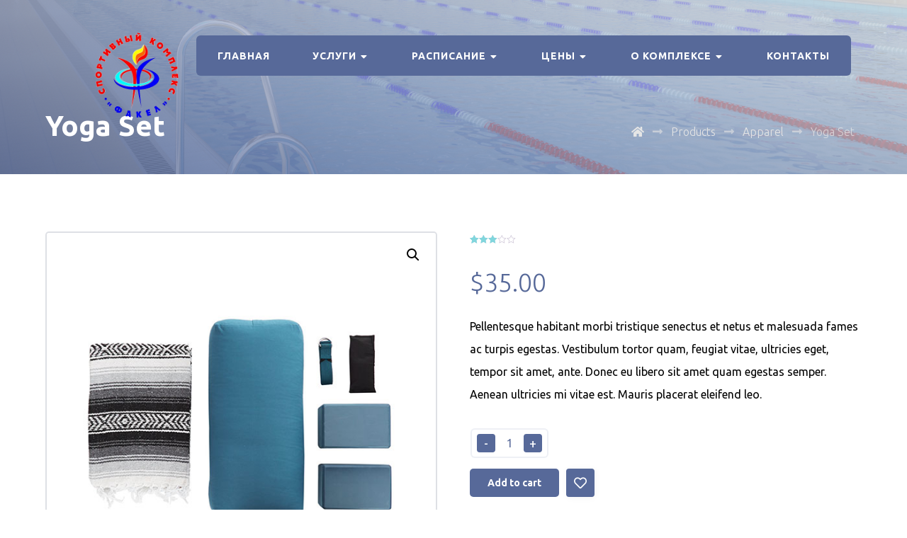

--- FILE ---
content_type: text/html; charset=UTF-8
request_url: https://ckfakel.ru/product/yoga-set/
body_size: 26950
content:
<!DOCTYPE html>
<html lang="ru-RU">
<head>

	<meta http-equiv="Content-Type" content="text/html; charset=UTF-8"/>

	<meta name="viewport" content="width=device-width, initial-scale=1.0, minimum-scale=1.0"/><title>Yoga Set &#8212; СК Факел</title>
<meta name='robots' content='max-image-preview:large' />
<link rel='dns-prefetch' href='//fonts.googleapis.com' />
<link rel="alternate" type="application/rss+xml" title="СК Факел &raquo; Лента" href="https://ckfakel.ru/feed/" />
<link rel="alternate" type="application/rss+xml" title="СК Факел &raquo; Лента комментариев" href="https://ckfakel.ru/comments/feed/" />
<link rel="alternate" type="application/rss+xml" title="СК Факел &raquo; Лента комментариев к &laquo;Yoga Set&raquo;" href="https://ckfakel.ru/product/yoga-set/feed/" />
<link rel="alternate" title="oEmbed (JSON)" type="application/json+oembed" href="https://ckfakel.ru/wp-json/oembed/1.0/embed?url=https%3A%2F%2Fckfakel.ru%2Fproduct%2Fyoga-set%2F" />
<link rel="alternate" title="oEmbed (XML)" type="text/xml+oembed" href="https://ckfakel.ru/wp-json/oembed/1.0/embed?url=https%3A%2F%2Fckfakel.ru%2Fproduct%2Fyoga-set%2F&#038;format=xml" />
<style id='wp-img-auto-sizes-contain-inline-css'>
img:is([sizes=auto i],[sizes^="auto," i]){contain-intrinsic-size:3000px 1500px}
/*# sourceURL=wp-img-auto-sizes-contain-inline-css */
</style>
<style id='wp-emoji-styles-inline-css'>

	img.wp-smiley, img.emoji {
		display: inline !important;
		border: none !important;
		box-shadow: none !important;
		height: 1em !important;
		width: 1em !important;
		margin: 0 0.07em !important;
		vertical-align: -0.1em !important;
		background: none !important;
		padding: 0 !important;
	}
/*# sourceURL=wp-emoji-styles-inline-css */
</style>
<link rel='stylesheet' id='wp-block-library-css' href='https://ckfakel.ru/wp-includes/css/dist/block-library/style.min.css?ver=6.9' media='all' />
<link rel='stylesheet' id='wc-blocks-style-css' href='https://ckfakel.ru/wp-content/plugins/woocommerce/assets/client/blocks/wc-blocks.css?ver=11.8.0-dev' media='all' />
<style id='global-styles-inline-css'>
:root{--wp--preset--aspect-ratio--square: 1;--wp--preset--aspect-ratio--4-3: 4/3;--wp--preset--aspect-ratio--3-4: 3/4;--wp--preset--aspect-ratio--3-2: 3/2;--wp--preset--aspect-ratio--2-3: 2/3;--wp--preset--aspect-ratio--16-9: 16/9;--wp--preset--aspect-ratio--9-16: 9/16;--wp--preset--color--black: #000000;--wp--preset--color--cyan-bluish-gray: #abb8c3;--wp--preset--color--white: #ffffff;--wp--preset--color--pale-pink: #f78da7;--wp--preset--color--vivid-red: #cf2e2e;--wp--preset--color--luminous-vivid-orange: #ff6900;--wp--preset--color--luminous-vivid-amber: #fcb900;--wp--preset--color--light-green-cyan: #7bdcb5;--wp--preset--color--vivid-green-cyan: #00d084;--wp--preset--color--pale-cyan-blue: #8ed1fc;--wp--preset--color--vivid-cyan-blue: #0693e3;--wp--preset--color--vivid-purple: #9b51e0;--wp--preset--gradient--vivid-cyan-blue-to-vivid-purple: linear-gradient(135deg,rgb(6,147,227) 0%,rgb(155,81,224) 100%);--wp--preset--gradient--light-green-cyan-to-vivid-green-cyan: linear-gradient(135deg,rgb(122,220,180) 0%,rgb(0,208,130) 100%);--wp--preset--gradient--luminous-vivid-amber-to-luminous-vivid-orange: linear-gradient(135deg,rgb(252,185,0) 0%,rgb(255,105,0) 100%);--wp--preset--gradient--luminous-vivid-orange-to-vivid-red: linear-gradient(135deg,rgb(255,105,0) 0%,rgb(207,46,46) 100%);--wp--preset--gradient--very-light-gray-to-cyan-bluish-gray: linear-gradient(135deg,rgb(238,238,238) 0%,rgb(169,184,195) 100%);--wp--preset--gradient--cool-to-warm-spectrum: linear-gradient(135deg,rgb(74,234,220) 0%,rgb(151,120,209) 20%,rgb(207,42,186) 40%,rgb(238,44,130) 60%,rgb(251,105,98) 80%,rgb(254,248,76) 100%);--wp--preset--gradient--blush-light-purple: linear-gradient(135deg,rgb(255,206,236) 0%,rgb(152,150,240) 100%);--wp--preset--gradient--blush-bordeaux: linear-gradient(135deg,rgb(254,205,165) 0%,rgb(254,45,45) 50%,rgb(107,0,62) 100%);--wp--preset--gradient--luminous-dusk: linear-gradient(135deg,rgb(255,203,112) 0%,rgb(199,81,192) 50%,rgb(65,88,208) 100%);--wp--preset--gradient--pale-ocean: linear-gradient(135deg,rgb(255,245,203) 0%,rgb(182,227,212) 50%,rgb(51,167,181) 100%);--wp--preset--gradient--electric-grass: linear-gradient(135deg,rgb(202,248,128) 0%,rgb(113,206,126) 100%);--wp--preset--gradient--midnight: linear-gradient(135deg,rgb(2,3,129) 0%,rgb(40,116,252) 100%);--wp--preset--font-size--small: 13px;--wp--preset--font-size--medium: 20px;--wp--preset--font-size--large: 36px;--wp--preset--font-size--x-large: 42px;--wp--preset--spacing--20: 0.44rem;--wp--preset--spacing--30: 0.67rem;--wp--preset--spacing--40: 1rem;--wp--preset--spacing--50: 1.5rem;--wp--preset--spacing--60: 2.25rem;--wp--preset--spacing--70: 3.38rem;--wp--preset--spacing--80: 5.06rem;--wp--preset--shadow--natural: 6px 6px 9px rgba(0, 0, 0, 0.2);--wp--preset--shadow--deep: 12px 12px 50px rgba(0, 0, 0, 0.4);--wp--preset--shadow--sharp: 6px 6px 0px rgba(0, 0, 0, 0.2);--wp--preset--shadow--outlined: 6px 6px 0px -3px rgb(255, 255, 255), 6px 6px rgb(0, 0, 0);--wp--preset--shadow--crisp: 6px 6px 0px rgb(0, 0, 0);}:where(.is-layout-flex){gap: 0.5em;}:where(.is-layout-grid){gap: 0.5em;}body .is-layout-flex{display: flex;}.is-layout-flex{flex-wrap: wrap;align-items: center;}.is-layout-flex > :is(*, div){margin: 0;}body .is-layout-grid{display: grid;}.is-layout-grid > :is(*, div){margin: 0;}:where(.wp-block-columns.is-layout-flex){gap: 2em;}:where(.wp-block-columns.is-layout-grid){gap: 2em;}:where(.wp-block-post-template.is-layout-flex){gap: 1.25em;}:where(.wp-block-post-template.is-layout-grid){gap: 1.25em;}.has-black-color{color: var(--wp--preset--color--black) !important;}.has-cyan-bluish-gray-color{color: var(--wp--preset--color--cyan-bluish-gray) !important;}.has-white-color{color: var(--wp--preset--color--white) !important;}.has-pale-pink-color{color: var(--wp--preset--color--pale-pink) !important;}.has-vivid-red-color{color: var(--wp--preset--color--vivid-red) !important;}.has-luminous-vivid-orange-color{color: var(--wp--preset--color--luminous-vivid-orange) !important;}.has-luminous-vivid-amber-color{color: var(--wp--preset--color--luminous-vivid-amber) !important;}.has-light-green-cyan-color{color: var(--wp--preset--color--light-green-cyan) !important;}.has-vivid-green-cyan-color{color: var(--wp--preset--color--vivid-green-cyan) !important;}.has-pale-cyan-blue-color{color: var(--wp--preset--color--pale-cyan-blue) !important;}.has-vivid-cyan-blue-color{color: var(--wp--preset--color--vivid-cyan-blue) !important;}.has-vivid-purple-color{color: var(--wp--preset--color--vivid-purple) !important;}.has-black-background-color{background-color: var(--wp--preset--color--black) !important;}.has-cyan-bluish-gray-background-color{background-color: var(--wp--preset--color--cyan-bluish-gray) !important;}.has-white-background-color{background-color: var(--wp--preset--color--white) !important;}.has-pale-pink-background-color{background-color: var(--wp--preset--color--pale-pink) !important;}.has-vivid-red-background-color{background-color: var(--wp--preset--color--vivid-red) !important;}.has-luminous-vivid-orange-background-color{background-color: var(--wp--preset--color--luminous-vivid-orange) !important;}.has-luminous-vivid-amber-background-color{background-color: var(--wp--preset--color--luminous-vivid-amber) !important;}.has-light-green-cyan-background-color{background-color: var(--wp--preset--color--light-green-cyan) !important;}.has-vivid-green-cyan-background-color{background-color: var(--wp--preset--color--vivid-green-cyan) !important;}.has-pale-cyan-blue-background-color{background-color: var(--wp--preset--color--pale-cyan-blue) !important;}.has-vivid-cyan-blue-background-color{background-color: var(--wp--preset--color--vivid-cyan-blue) !important;}.has-vivid-purple-background-color{background-color: var(--wp--preset--color--vivid-purple) !important;}.has-black-border-color{border-color: var(--wp--preset--color--black) !important;}.has-cyan-bluish-gray-border-color{border-color: var(--wp--preset--color--cyan-bluish-gray) !important;}.has-white-border-color{border-color: var(--wp--preset--color--white) !important;}.has-pale-pink-border-color{border-color: var(--wp--preset--color--pale-pink) !important;}.has-vivid-red-border-color{border-color: var(--wp--preset--color--vivid-red) !important;}.has-luminous-vivid-orange-border-color{border-color: var(--wp--preset--color--luminous-vivid-orange) !important;}.has-luminous-vivid-amber-border-color{border-color: var(--wp--preset--color--luminous-vivid-amber) !important;}.has-light-green-cyan-border-color{border-color: var(--wp--preset--color--light-green-cyan) !important;}.has-vivid-green-cyan-border-color{border-color: var(--wp--preset--color--vivid-green-cyan) !important;}.has-pale-cyan-blue-border-color{border-color: var(--wp--preset--color--pale-cyan-blue) !important;}.has-vivid-cyan-blue-border-color{border-color: var(--wp--preset--color--vivid-cyan-blue) !important;}.has-vivid-purple-border-color{border-color: var(--wp--preset--color--vivid-purple) !important;}.has-vivid-cyan-blue-to-vivid-purple-gradient-background{background: var(--wp--preset--gradient--vivid-cyan-blue-to-vivid-purple) !important;}.has-light-green-cyan-to-vivid-green-cyan-gradient-background{background: var(--wp--preset--gradient--light-green-cyan-to-vivid-green-cyan) !important;}.has-luminous-vivid-amber-to-luminous-vivid-orange-gradient-background{background: var(--wp--preset--gradient--luminous-vivid-amber-to-luminous-vivid-orange) !important;}.has-luminous-vivid-orange-to-vivid-red-gradient-background{background: var(--wp--preset--gradient--luminous-vivid-orange-to-vivid-red) !important;}.has-very-light-gray-to-cyan-bluish-gray-gradient-background{background: var(--wp--preset--gradient--very-light-gray-to-cyan-bluish-gray) !important;}.has-cool-to-warm-spectrum-gradient-background{background: var(--wp--preset--gradient--cool-to-warm-spectrum) !important;}.has-blush-light-purple-gradient-background{background: var(--wp--preset--gradient--blush-light-purple) !important;}.has-blush-bordeaux-gradient-background{background: var(--wp--preset--gradient--blush-bordeaux) !important;}.has-luminous-dusk-gradient-background{background: var(--wp--preset--gradient--luminous-dusk) !important;}.has-pale-ocean-gradient-background{background: var(--wp--preset--gradient--pale-ocean) !important;}.has-electric-grass-gradient-background{background: var(--wp--preset--gradient--electric-grass) !important;}.has-midnight-gradient-background{background: var(--wp--preset--gradient--midnight) !important;}.has-small-font-size{font-size: var(--wp--preset--font-size--small) !important;}.has-medium-font-size{font-size: var(--wp--preset--font-size--medium) !important;}.has-large-font-size{font-size: var(--wp--preset--font-size--large) !important;}.has-x-large-font-size{font-size: var(--wp--preset--font-size--x-large) !important;}
/*# sourceURL=global-styles-inline-css */
</style>

<style id='classic-theme-styles-inline-css'>
/*! This file is auto-generated */
.wp-block-button__link{color:#fff;background-color:#32373c;border-radius:9999px;box-shadow:none;text-decoration:none;padding:calc(.667em + 2px) calc(1.333em + 2px);font-size:1.125em}.wp-block-file__button{background:#32373c;color:#fff;text-decoration:none}
/*# sourceURL=/wp-includes/css/classic-themes.min.css */
</style>
<link rel='stylesheet' id='codevz-blocks-css' href='https://ckfakel.ru/wp-content/themes/xtra//assets/css/blocks.css?ver=6.9' media='all' />
<link rel='stylesheet' id='vc_font_awesome_5_shims-css' href='https://ckfakel.ru/wp-content/plugins/codevz-plus/admin/assets/css/font-awesome/css/v4-shims.min.css?ver=5.11.2' media='all' />
<link rel='stylesheet' id='vc_font_awesome_5-css' href='https://ckfakel.ru/wp-content/plugins/codevz-plus/admin/assets/css/font-awesome/css/all.min.css?ver=5.11.2' media='all' />
<link rel='stylesheet' id='cz-icons-pack-css' href='https://ckfakel.ru/wp-content/plugins/codevz-plus/admin/fields/codevz_fields/icons/czicons.css?ver=4.4.14' media='all' />
<link rel='stylesheet' id='photoswipe-css' href='https://ckfakel.ru/wp-content/plugins/woocommerce/assets/css/photoswipe/photoswipe.min.css?ver=8.5.4' media='all' />
<link rel='stylesheet' id='photoswipe-default-skin-css' href='https://ckfakel.ru/wp-content/plugins/woocommerce/assets/css/photoswipe/default-skin/default-skin.min.css?ver=8.5.4' media='all' />
<link rel='stylesheet' id='woocommerce-layout-css' href='https://ckfakel.ru/wp-content/plugins/woocommerce/assets/css/woocommerce-layout.css?ver=8.5.4' media='all' />
<link rel='stylesheet' id='woocommerce-smallscreen-css' href='https://ckfakel.ru/wp-content/plugins/woocommerce/assets/css/woocommerce-smallscreen.css?ver=8.5.4' media='only screen and (max-width: 768px)' />
<link rel='stylesheet' id='woocommerce-general-css' href='https://ckfakel.ru/wp-content/plugins/woocommerce/assets/css/woocommerce.css?ver=8.5.4' media='all' />
<style id='woocommerce-inline-inline-css'>
.woocommerce form .form-row .required { visibility: visible; }
/*# sourceURL=woocommerce-inline-inline-css */
</style>
<link rel='stylesheet' id='codevz-css' href='https://ckfakel.ru/wp-content/themes/xtra/assets/css/core.css?ver=4.4.14' media='all' />
<link rel='stylesheet' id='codevz-laptop-css' href='https://ckfakel.ru/wp-content/themes/xtra/assets/css/core-laptop.css?ver=4.4.14' media='screen and (max-width: 1024px)' />
<link rel='stylesheet' id='codevz-tablet-css' href='https://ckfakel.ru/wp-content/themes/xtra/assets/css/core-tablet.css?ver=4.4.14' media='screen and (max-width: 768px)' />
<link rel='stylesheet' id='codevz-mobile-css' href='https://ckfakel.ru/wp-content/themes/xtra/assets/css/core-mobile.css?ver=4.4.14' media='screen and (max-width: 480px)' />
<link rel='stylesheet' id='codevz-single-css' href='https://ckfakel.ru/wp-content/themes/xtra/assets/css/single.css?ver=4.4.14' media='all' />
<link rel='stylesheet' id='codevz-comments-css' href='https://ckfakel.ru/wp-content/themes/xtra/assets/css/comments.css?ver=4.4.14' media='all' />
<link rel='stylesheet' id='codevz-comments-mobile-css' href='https://ckfakel.ru/wp-content/themes/xtra/assets/css/comments-mobile.css?ver=4.4.14' media='screen and (max-width: 480px)' />
<link rel='stylesheet' id='google-font-candal-css' href='https://fonts.googleapis.com/css?family=Candal%3A300%2C400%2C700&#038;ver=6.9' media='all' />
<link rel='stylesheet' id='google-font-ubuntu-css' href='https://fonts.googleapis.com/css?family=Ubuntu%3A300%2C400%2C700&#038;ver=6.9' media='all' />
<link rel='stylesheet' id='codevz-woocommerce-css' href='https://ckfakel.ru/wp-content/themes/xtra/assets/css/woocommerce.css?ver=4.4.14' media='all' />
<link rel='stylesheet' id='codevz-mobile-fixed-nav-css' href='https://ckfakel.ru/wp-content/plugins/codevz-plus/assets/css/mobile-nav.css?ver=4.4.14' media='all' />
<link rel='stylesheet' id='codevz-plus-css' href='https://ckfakel.ru/wp-content/plugins/codevz-plus/assets/css/codevzplus.css?ver=4.4.14' media='all' />
<link rel='stylesheet' id='codevz-plus-tablet-css' href='https://ckfakel.ru/wp-content/plugins/codevz-plus/assets/css/codevzplus-tablet.css?ver=4.4.14' media='screen and (max-width: 768px)' />
<link rel='stylesheet' id='codevz-plus-mobile-css' href='https://ckfakel.ru/wp-content/plugins/codevz-plus/assets/css/codevzplus-mobile.css?ver=4.4.14' media='screen and (max-width: 480px)' />
<link rel='stylesheet' id='xtra-elementor-front-css' href='https://ckfakel.ru/wp-content/plugins/codevz-plus/assets/css/elementor.css?ver=4.4.14' media='all' />
<script src="https://ckfakel.ru/wp-includes/js/jquery/jquery.min.js?ver=3.7.1" id="jquery-core-js"></script>
<script src="https://ckfakel.ru/wp-includes/js/jquery/jquery-migrate.min.js?ver=3.4.1" id="jquery-migrate-js"></script>
<script src="https://ckfakel.ru/wp-content/plugins/woocommerce/assets/js/jquery-blockui/jquery.blockUI.min.js?ver=2.7.0-wc.8.5.4" id="jquery-blockui-js" defer data-wp-strategy="defer"></script>
<script id="wc-add-to-cart-js-extra">
var wc_add_to_cart_params = {"ajax_url":"/wp-admin/admin-ajax.php","wc_ajax_url":"/?wc-ajax=%%endpoint%%","i18n_view_cart":"View cart","cart_url":"https://ckfakel.ru/?page_id=155","is_cart":"","cart_redirect_after_add":"no"};
//# sourceURL=wc-add-to-cart-js-extra
</script>
<script src="https://ckfakel.ru/wp-content/plugins/woocommerce/assets/js/frontend/add-to-cart.min.js?ver=8.5.4" id="wc-add-to-cart-js" defer data-wp-strategy="defer"></script>
<script src="https://ckfakel.ru/wp-content/plugins/woocommerce/assets/js/zoom/jquery.zoom.min.js?ver=1.7.21-wc.8.5.4" id="zoom-js" defer data-wp-strategy="defer"></script>
<script src="https://ckfakel.ru/wp-content/plugins/woocommerce/assets/js/flexslider/jquery.flexslider.min.js?ver=2.7.2-wc.8.5.4" id="flexslider-js" defer data-wp-strategy="defer"></script>
<script src="https://ckfakel.ru/wp-content/plugins/woocommerce/assets/js/photoswipe/photoswipe.min.js?ver=4.1.1-wc.8.5.4" id="photoswipe-js" defer data-wp-strategy="defer"></script>
<script src="https://ckfakel.ru/wp-content/plugins/woocommerce/assets/js/photoswipe/photoswipe-ui-default.min.js?ver=4.1.1-wc.8.5.4" id="photoswipe-ui-default-js" defer data-wp-strategy="defer"></script>
<script id="wc-single-product-js-extra">
var wc_single_product_params = {"i18n_required_rating_text":"Please select a rating","review_rating_required":"yes","flexslider":{"rtl":false,"animation":"slide","smoothHeight":true,"directionNav":false,"controlNav":"thumbnails","slideshow":false,"animationSpeed":500,"animationLoop":false,"allowOneSlide":false},"zoom_enabled":"1","zoom_options":[],"photoswipe_enabled":"1","photoswipe_options":{"shareEl":false,"closeOnScroll":false,"history":false,"hideAnimationDuration":0,"showAnimationDuration":0},"flexslider_enabled":"1"};
//# sourceURL=wc-single-product-js-extra
</script>
<script src="https://ckfakel.ru/wp-content/plugins/woocommerce/assets/js/frontend/single-product.min.js?ver=8.5.4" id="wc-single-product-js" defer data-wp-strategy="defer"></script>
<script src="https://ckfakel.ru/wp-content/plugins/woocommerce/assets/js/js-cookie/js.cookie.min.js?ver=2.1.4-wc.8.5.4" id="js-cookie-js" defer data-wp-strategy="defer"></script>
<script id="woocommerce-js-extra">
var woocommerce_params = {"ajax_url":"/wp-admin/admin-ajax.php","wc_ajax_url":"/?wc-ajax=%%endpoint%%"};
//# sourceURL=woocommerce-js-extra
</script>
<script src="https://ckfakel.ru/wp-content/plugins/woocommerce/assets/js/frontend/woocommerce.min.js?ver=8.5.4" id="woocommerce-js" defer data-wp-strategy="defer"></script>
<link rel="https://api.w.org/" href="https://ckfakel.ru/wp-json/" /><link rel="alternate" title="JSON" type="application/json" href="https://ckfakel.ru/wp-json/wp/v2/product/200" /><link rel="EditURI" type="application/rsd+xml" title="RSD" href="https://ckfakel.ru/xmlrpc.php?rsd" />
<meta name="generator" content="WordPress 6.9" />
<meta name="generator" content="WooCommerce 8.5.4" />
<link rel="canonical" href="https://ckfakel.ru/product/yoga-set/" />
<link rel='shortlink' href='https://ckfakel.ru/?p=200' />
<meta name="format-detection" content="telephone=no">
	<noscript><style>.woocommerce-product-gallery{ opacity: 1 !important; }</style></noscript>
	<meta name="generator" content="Elementor 3.18.3; features: e_dom_optimization, e_optimized_assets_loading, e_optimized_css_loading, e_font_icon_svg, additional_custom_breakpoints, block_editor_assets_optimize, e_image_loading_optimization; settings: css_print_method-external, google_font-enabled, font_display-swap">
<meta name="generator" content="Powered by Slider Revolution 6.6.20 - responsive, Mobile-Friendly Slider Plugin for WordPress with comfortable drag and drop interface." />
<link rel="icon" href="https://ckfakel.ru/wp-content/uploads/2024/01/cropped-logo_07-1-32x32.png" sizes="32x32" />
<link rel="icon" href="https://ckfakel.ru/wp-content/uploads/2024/01/cropped-logo_07-1-192x192.png" sizes="192x192" />
<link rel="apple-touch-icon" href="https://ckfakel.ru/wp-content/uploads/2024/01/cropped-logo_07-1-180x180.png" />
<meta name="msapplication-TileImage" content="https://ckfakel.ru/wp-content/uploads/2024/01/cropped-logo_07-1-270x270.png" />
<style id="codevz-inline-css" data-noptimize>.admin-bar .cz_fixed_top_border{top:32px}.admin-bar i.offcanvas-close {top: 32px}.admin-bar .offcanvas_area, .admin-bar .hidden_top_bar{margin-top: 32px}.admin-bar .header_5,.admin-bar .onSticky{top: 32px}@media screen and (max-width:768px) {.admin-bar .header_5,.admin-bar .onSticky,.admin-bar .cz_fixed_top_border,.admin-bar i.offcanvas-close {top: 46px}.admin-bar .onSticky {top: 0}.admin-bar .offcanvas_area,.admin-bar .offcanvas_area,.admin-bar .hidden_top_bar{margin-top:46px;height:calc(100% - 46px);}}.row,section.elementor-section.elementor-section-boxed>.elementor-container{width: 1360px}

/* Theme color */a:hover, .sf-menu > .cz.current_menu > a, .sf-menu > .cz .cz.current_menu > a,.sf-menu > .current-menu-parent > a,.comment-text .star-rating span,.codevz-404 span {color: #576999} 
form button, .button, #edd-purchase-button, .edd-submit, .edd-submit.button.blue, .edd-submit.button.blue:hover, .edd-submit.button.blue:focus, [type=submit].edd-submit, .sf-menu > .cz > a:before,.sf-menu > .cz > a:before,
.post-password-form input[type="submit"], .wpcf7-submit, .submit_user, 
#commentform #submit, .commentlist li.bypostauthor > .comment-body:after,.commentlist li.comment-author-admin > .comment-body:after, 
 .pagination .current, .pagination > b, .pagination a:hover, .page-numbers .current, .page-numbers a:hover, .pagination .next:hover, 
.pagination .prev:hover, input[type=submit], .sticky:before, .commentlist li.comment-author-admin .fn,
input[type=submit],input[type=button],.cz_header_button,.cz_default_portfolio a,
.cz_readmore, .more-link, a.cz_btn, div.cz_btn ,.woocommerce input.button.alt.woocommerce #respond input#submit, .woocommerce a.button, .woocommerce button.button, .woocommerce input.button,.woocommerce .woocommerce-error .button,.woocommerce .woocommerce-info .button, .woocommerce .woocommerce-message .button, .woocommerce-page .woocommerce-error .button, .woocommerce-page .woocommerce-info .button, .woocommerce-page .woocommerce-message .button,#add_payment_method table.cart input, .woocommerce-cart table.cart input:not(.input-text), .woocommerce-checkout table.cart input,.woocommerce input.button:disabled, .woocommerce input.button:disabled[disabled],#add_payment_method table.cart input, #add_payment_method .wc-proceed-to-checkout a.checkout-button, .woocommerce-cart .wc-proceed-to-checkout a.checkout-button, .woocommerce-checkout .wc-proceed-to-checkout a.checkout-button,.woocommerce #payment #place_order, .woocommerce-page #payment #place_order,.woocommerce input.button.alt,.woocommerce #respond input#submit.alt:hover, .woocommerce button.button.alt:hover, .woocommerce input.button.alt:hover, .woocommerce-MyAccount-navigation a:hover, .woocommerce-MyAccount-navigation .is-active a,.woocommerce #respond input#submit.alt:hover, .woocommerce a.button.alt:hover, .woocommerce nav.woocommerce-pagination ul li a:focus, .woocommerce nav.woocommerce-pagination ul li a:hover, .woocommerce nav.woocommerce-pagination ul li span.current, .widget_product_search #searchsubmit,.woocommerce .widget_price_filter .ui-slider .ui-slider-range, .woocommerce .widget_price_filter .ui-slider .ui-slider-handle, .woocommerce #respond input#submit, .woocommerce a.button, .woocommerce button.button, .woocommerce input.button, .woocommerce div.product form.cart .button, .xtra-product-icons,.woocommerce button.button.alt {background-color: #576999}
.cs_load_more_doing, div.wpcf7 .wpcf7-form .ajax-loader {border-right-color: #576999}
input:focus,textarea:focus,select:focus {border-color: #576999 !important}
::selection {background-color: #576999;color: #fff}
::-moz-selection {background-color: #576999;color: #fff}

/* Custom */#menu_header_2 > li:last-child > a, 
#menu_header_2 > li.cz-last-child > a {
border: 0
}
#menu_header_2 > li:last-child > a:before, 
#menu_header_2 > li.cz-last-child > a:before {
border-radius: 0 6px 6px 0
}
.rtl #menu_header_2 > li:last-child > a:before, 
.rtl #menu_header_2 > li.cz-last-child > a:before {
border-radius: 6px 0 0 6px
}
#menu_header_2 > li:first-child > a:before {
border-radius: 6px 0 0 6px
}
.rtl #menu_header_2 > li:first-child > a:before {
border-radius: 0 6px 6px 0
}
.cz_acc_custom .cz-acc-i {position: relative}
.cz_acc_custom .cz-acc-i:after {
    content: '';
    background: #e1e1e1;
    height: calc( 100% + 26px );
    width: 2px;
    position: absolute;
    left: 50%;
    top: 0;
    transform: translateX(-50%);
    z-index: -1;
}
.cz_acc_custom > div > div:last-child .cz-acc-i:after {
height: 100%
}
.cz_acc_custom .cz_isOpen .cz-acc-i:after {
    height: calc( 100% + 26px ) !important
}

/* Dynamic  */.widget{background-color:transparent;padding-top:40px;padding-bottom:40px;margin-bottom:0px;border-style:solid;border-radius:0px}.widget > h4, .sidebar_inner .widget_block > div > div > h2{font-size:16px;color:#ffffff;text-align:center;font-weight:400;letter-spacing:3px;text-transform:uppercase;background-color:#576999;padding:25px;margin:-40px -31px 40px;border-style:none}.logo > a, .logo > h1, .logo h2{color:#ffffff;font-family:'Candal';font-style:italic;text-transform:uppercase}#menu_header_2 > .cz > a{font-size:14px;color:#ffffff;letter-spacing:1px;text-transform:uppercase;padding:15px 30px 14px;margin-right:0px;margin-left:0px;border-style:solid;border-color:rgba(129,214,221,0.19)}.rtl #menu_header_2 > .cz > a{border-right-width: 0;border-left-width: 1px}#menu_header_2 > .cz > a:hover,#menu_header_2 > .cz:hover > a,#menu_header_2 > .cz.current_menu > a,#menu_header_2 > .current-menu-parent > a{color:#576999}#menu_header_2 > .cz > a:before{background-color:#81d6dd;width:100%;border-width:0px;border-radius:0px;bottom:0px;left:0px}#menu_header_2 .cz .sub-menu:not(.cz_megamenu_inner_ul),#menu_header_2 .cz_megamenu_inner_ul .cz_megamenu_inner_ul{background-color:#ffffff;padding-top:24px;padding-bottom:24px;margin-top:0px;margin-right:20px;margin-left:20px;border-style:solid;border-top-width:1px;border-color:#eaeaea;border-radius:0 0 5px 5px;box-shadow:0px 9px 20px 0px rgba(0,0,0,0.13)}#menu_header_2 .cz .cz a{font-size:16px;color:#576999;font-weight:400;padding-right:24px;padding-left:24px}#menu_header_2 .cz .cz a:hover,#menu_header_2 .cz .cz:hover > a,#menu_header_2 .cz .cz.current_menu > a,#menu_header_2 .cz .current_menu > .current_menu{color:#81d6dd;padding-right:30px;padding-left:30px}.onSticky{background-color:#ffffff !important;box-shadow:0px 1px 60px 0px rgba(0,0,0,0.1) !important}.header_4{background-color:#576999}#menu_header_4 > .cz > a{font-size:16px;color:rgba(87,105,153,0.7);text-align:left;font-weight:900;padding:4px 15px;margin-bottom:2px;border-style:none;border-radius:6px}#menu_header_4 > .cz > a:hover,#menu_header_4 > .cz:hover > a,#menu_header_4 > .cz.current_menu > a,#menu_header_4 > .current-menu-parent > a{color:#ffffff;background-color:#576999}#menu_header_4 .cz .cz a{color:#576999;text-align:left;padding:8px 12px;margin-right:10px;margin-left:10px;border-style:none;border-radius:5px}#menu_header_4 .cz .cz a:hover,#menu_header_4 .cz .cz:hover > a,#menu_header_4 .cz .cz.current_menu > a,#menu_header_4 .cz .current_menu > .current_menu{color:#ffffff;background-color:#576999}.page_title,.header_onthe_cover .page_title{background-position:left bottom;background-size:cover;background-color:transparent;background-image:linear-gradient(199deg,rgba(255,255,255,0.69),rgba(87,105,153,0.82)),url(http://ckfakel.ru/wp-content/uploads/2024/01/bassein_bolshoy.png);padding-top:150px;padding-bottom:40px}.page_title .section_title{font-size:40px;color:#ffffff;font-weight:900}.page_title a,.page_title i{font-size:16px;color:#e5e5e5;font-weight:300}.breadcrumbs{padding-bottom:0px;margin-top:20px;margin-right:10px;margin-bottom:0px}.cz_middle_footer{background-position:right bottom;background-size:cover;background-color:#576999;padding-top:80px;padding-bottom:40px}.footer_widget{color:rgba(255,255,255,0.75);padding:0px;margin-top:0px}.cz_middle_footer a{font-size:15px;color:rgba(255,255,255,0.72)}.cz_middle_footer a:hover{color:#ffffff}.footer_2{background-color:#81d6dd}i.backtotop{font-size:20px;color:#ffffff;background-color:#576999;border-style:none;border-width:0px;border-radius:99px;box-shadow:0px 1px 50px 0px rgba(0,0,0,0.09)}i.fixed_contact{font-size:20px;color:#ffffff;background-color:#576999;border-style:none;border-width:0px;border-radius:6px;box-shadow:0px 1px 50px 0px rgba(0,0,0,0.09)}.footer_widget > h4, footer .widget_block > div > div > h2{font-size:14px;color:#ffffff;font-weight:300;letter-spacing:4px;text-transform:uppercase;padding:0px 0px 15px;margin-bottom:40px;border-style:solid;border-bottom-width:4px;border-color:rgba(87,105,153,0.15);display:inline-block}.woocommerce ul.products li.product a img{border-style:solid;border-width:2px;border-color:#576999;border-radius:6px 6px 0 0}.woocommerce ul.products li.product .woocommerce-loop-category__title, .woocommerce ul.products li.product .woocommerce-loop-product__title, .woocommerce ul.products li.product h3,.woocommerce.woo-template-2 ul.products li.product .woocommerce-loop-category__title, .woocommerce.woo-template-2 ul.products li.product .woocommerce-loop-product__title, .woocommerce.woo-template-2 ul.products li.product h3{font-size:18px;color:#ffffff;text-align:center;font-weight:900;padding-top:10px;padding-bottom:5px}.woocommerce ul.products li.product .star-rating{display:none}.woocommerce ul.products li.product .button.add_to_cart_button, .woocommerce ul.products li.product .button[class*="product_type_"]{font-size:17px;color:#576999;font-weight:400;background-color:#81d6dd;padding:15px 10px;position:absolute;top:49%;left:50%;opacity:0.0;transform: translateX(-50%)}.woocommerce span.onsale, .woocommerce ul.products li.product .onsale,.woocommerce.single span.onsale, .woocommerce.single ul.products li.product .onsale{color:#576999;background-color:#81d6dd}.woocommerce ul.products li.product .price{font-size:16px;color:#ffffff;background-color:#576999;border-radius:4px;box-shadow:0px 10px 50px rgba(0,0,0,0.14);top:-15px;right:50%;transform:translate(50%)}.woocommerce div.product .summary p.price, .woocommerce div.product .summary span.price{font-size:36px;color:#576999;font-weight:300;margin-bottom:10px;border-radius:6px;display:inline-block}.tagcloud a:hover, .widget .tagcloud a:hover, .cz_post_cat a:hover{color:#576999;background-color:#81d6dd;border-style:solid;border-color:#81d6dd}.pagination a, .pagination > b, .pagination span, .page-numbers a, .page-numbers span, .woocommerce nav.woocommerce-pagination ul li a, .woocommerce nav.woocommerce-pagination ul li span{font-size:18px;color:#576999;font-weight:900;background-color:rgba(87,105,153,0.08);padding:0px;margin-right:5px;border-style:none;border-radius:6px}#menu_header_2 .sub-menu .sub-menu:not(.cz_megamenu_inner_ul){margin-top:-22px;margin-right:11px;margin-left:11px}.cz-cpt-post .cz_readmore, .cz-cpt-post .more-link{font-size:15px;color:#576999;font-weight:400;background-color:#ffffff;padding:10px 20px;margin:5px auto -62px;border-radius:4px}.cz-cpt-post .cz_readmore:hover, .cz-cpt-post .more-link:hover{color:#576999;background-color:#81d6dd}.woocommerce ul.products li.product .button.add_to_cart_button:hover, .woocommerce ul.products li.product .button[class*="product_type_"]:hover{color:#ffffff;background-color:#576999}.cz-cpt-post .cz_default_loop .cz_post_author_avatar img{width:32px;padding:0px;border-style:none;border-radius:4px;box-shadow:none 0px 0px 0px #000;display:none}.cz-cpt-post .cz_default_loop .cz_post_author_name{display:none}.cz-cpt-post .cz_default_loop .cz_post_date{font-size:14px;color:rgba(255,255,255,0.7);font-style:italic;background-color:#576999;padding:4px 12px;margin-right:auto;margin-left:auto;border-radius:16px;float:none}.cz-cpt-post .cz_default_loop .cz_post_title h3{font-size:28px;color:#ffffff;text-align:center;font-weight:500;margin-top:10px;margin-right:30px;margin-left:30px}#menu_header_2 > .cz > a .cz_indicator{font-size:14px}.cz_default_loop.sticky > div{background-color:rgba(167,167,167,0.1);margin-bottom:40px;border-style:solid;border-width:2px;border-color:#000370;border-radius:6px}.cz-cpt-post .cz_default_loop > div{text-align:center;background-color:#576999;padding-bottom:40px;margin-bottom:40px;border-style:solid;border-radius:5px}.cz-cpt-post .cz_default_loop .cz_post_meta{margin-bottom:20px}#comments > h3,.content.cz_related_posts > h4,.cz_author_box h4,.related.products > h2,.upsells.products > h2,.up-sells.products > h2{font-size:20px;color:#ffffff;font-weight:500;background-color:#576999;padding:25px 42px;margin:-42px -42px 40px;border-radius:5px 5px 0 0 }.next_prev .previous i,.next_prev .next i{color:#576999;background-color:#ffffff;padding:2px;border-style:none;border-radius:6px}.next_prev .previous:hover i,.next_prev .next:hover i{color:#576999;background-color:#81d6dd}.next_prev h4{font-size:18px;color:#ffffff;margin-right:8px;margin-left:8px} .content .xtra-post-title{font-size:32px}.single .content .xtra-post-title{font-size:32px}form button,.comment-form button,a.cz_btn,div.cz_btn,a.cz_btn_half_to_fill:before,a.cz_btn_half_to_fill_v:before,a.cz_btn_half_to_fill:after,a.cz_btn_half_to_fill_v:after,a.cz_btn_unroll_v:before, a.cz_btn_unroll_h:before,a.cz_btn_fill_up:before,a.cz_btn_fill_down:before,a.cz_btn_fill_left:before,a.cz_btn_fill_right:before,.wpcf7-submit,input[type=submit],input[type=button],.button,.cz_header_button,.woocommerce a.button,.woocommerce input.button,.woocommerce #respond input#submit.alt,.woocommerce a.button.alt,.woocommerce button.button.alt,.woocommerce input.button.alt,.woocommerce #respond input#submit, .woocommerce a.button, .woocommerce button.button, .woocommerce input.button, #edd-purchase-button, .edd-submit, [type=submit].edd-submit, .edd-submit.button.blue,.woocommerce #payment #place_order, .woocommerce-page #payment #place_order,.woocommerce button.button:disabled, .woocommerce button.button:disabled[disabled], .woocommerce a.button.wc-forward,.wp-block-search .wp-block-search__button{color:#ffffff;font-weight:700;background-color:#576999;padding:15px 25px;border-radius:5px}input,textarea,select,.qty,.woocommerce-input-wrapper .select2-selection--single{font-size:16px;color:#576999;padding:15px 17px;border-radius:6px}.pagination .current, .pagination > b, .pagination a:hover, .page-numbers .current, .page-numbers a:hover, .pagination .next:hover, .pagination .prev:hover, .woocommerce nav.woocommerce-pagination ul li a:focus, .woocommerce nav.woocommerce-pagination ul li a:hover, .woocommerce nav.woocommerce-pagination ul li span.current{color:#ffffff;font-weight:900;background-color:#576999}[class*="cz_tooltip_"] [data-title]:after{font-family:'Ubuntu'}body, body.rtl, .rtl form{font-family:'Ubuntu'}#menu_header_2 .cz_parent_megamenu > [class^="cz_megamenu_"] > .cz, .cz_parent_megamenu > [class*=" cz_megamenu_"] > .cz{padding-right:10px;padding-left:10px;margin-top:10px;margin-bottom:10px;border-style:solid;border-left-width:1px;border-color:rgba(63,63,63,0.1)}#menu_header_2 .cz .cz h6{font-size:18px;margin-top:-10px}.cz-cpt-post .cz_post_image, .cz-cpt-post .cz_post_svg{border-style:solid;border-bottom-width:5px;border-color:#ffffff;border-radius:5px 5px 0 0}.cz-cpt-portfolio .cz_default_loop .cz_post_image, .cz-cpt-portfolio .cz_post_svg{background-color:transparent;background-image:linear-gradient(180deg,#576999,#000000);border-radius:5px 5px 0 0}.cz-cpt-post .cz_default_loop .cz_post_excerpt{font-size:0px;margin-right:30px;margin-left:30px}html,body{background-color:#ffffff}#layout{border-radius:6px}form button:hover,.comment-form button:hover,a.cz_btn:hover,div.cz_btn:hover,a.cz_btn_half_to_fill:hover:before, a.cz_btn_half_to_fill_v:hover:before,a.cz_btn_half_to_fill:hover:after, a.cz_btn_half_to_fill_v:hover:after,a.cz_btn_unroll_v:after, a.cz_btn_unroll_h:after,a.cz_btn_fill_up:after,a.cz_btn_fill_down:after,a.cz_btn_fill_left:after,a.cz_btn_fill_right:after,.wpcf7-submit:hover,input[type=submit]:hover,input[type=button]:hover,.button:hover,.cz_header_button:hover,.woocommerce a.button:hover,.woocommerce input.button:hover,.woocommerce #respond input#submit.alt:hover,.woocommerce a.button.alt:hover,.woocommerce button.button.alt:hover,.woocommerce input.button.alt:hover,.woocommerce #respond input#submit:hover, .woocommerce a.button:hover, .woocommerce button.button:hover, .woocommerce input.button:hover, #edd-purchase-button:hover, .edd-submit:hover, [type=submit].edd-submit:hover, .edd-submit.button.blue:hover, .edd-submit.button.blue:focus,.woocommerce #payment #place_order:hover, .woocommerce-page #payment #place_order:hover,.woocommerce div.product form.cart .button:hover,.woocommerce button.button:disabled:hover, .woocommerce button.button:disabled[disabled]:hover, .woocommerce a.button.wc-forward:hover,.wp-block-search .wp-block-search__button:hover{color:#576999;background-color:#81d6dd;border-radius:5px}.sidebar_inner{background-color:rgba(87,105,153,0.03);margin-bottom:40px;border-style:solid;border-width:2px;border-color:rgba(87,105,153,0.08);border-radius:6px}.elms_row .cz_social a, .fixed_side .cz_social a, #xtra-social-popup [class*="xtra-social-type-"] a{font-size:20px;color:#c1c1c1;margin-left:0px}.elms_row .cz_social a:hover, .fixed_side .cz_social a:hover, #xtra-social-popup [class*="xtra-social-type-"] a:hover{color:#ffffff}[class*="cz_tooltip_"] [data-title]:after{color:#576999;background-color:#81d6dd;border-radius:6px}#menu_header_1 > .cz > a{color:#353535}#menu_header_2{background-color:#576999;border-radius:6px}#menu_header_3 > .cz > a{font-size:16px;color:#5b5b5b;font-weight:700;padding:14px 18px 15px;margin-right:0px;margin-left:0px;border-style:solid;border-right-width:1px;border-color:rgba(0,0,0,0.2)}#menu_header_3 > .cz > a:hover,#menu_header_3 > .cz:hover > a,#menu_header_3 > .cz.current_menu > a,#menu_header_3 > .current-menu-parent > a{color:#576999}#menu_header_3 > .cz > a:before{width:100%;bottom:0px;left:0px}#menu_header_3 .cz .sub-menu:not(.cz_megamenu_inner_ul),#menu_header_3 .cz_megamenu_inner_ul .cz_megamenu_inner_ul{margin-top:1px;margin-right:14px;margin-left:20px;border-radius:4px;box-shadow:0px 10px 60px rgba(0,0,0,0.1)}#menu_header_3 .sub-menu .sub-menu:not(.cz_megamenu_inner_ul){margin-top:-15px;margin-left:11px}.onSticky .row{width:95% !important;padding-top:-3px !important}#menu_header_5 > .cz > a{color:#ffffff;padding:15px 25px;margin-right:1px;margin-left:0px}#menu_header_5 > .cz > a:hover,#menu_header_5 > .cz:hover > a,#menu_header_5 > .cz.current_menu > a,#menu_header_5 > .current-menu-parent > a{color:#576999;background-color:#81d6dd}#menu_header_5 > .cz > a:before{color:#81d6dd;width:100%;border-radius:0px;bottom:0px;left:0px}#menu_header_5 .cz .sub-menu:not(.cz_megamenu_inner_ul),#menu_header_5 .cz_megamenu_inner_ul .cz_megamenu_inner_ul{margin-top:1px;margin-left:2px;border-radius:6px;box-shadow:0px 1px 60px 0px rgba(0,0,0,0.1)}#menu_header_5 .sub-menu .sub-menu:not(.cz_megamenu_inner_ul){margin-top:0px;margin-right:12px;margin-left:12px}#menu_header_4{background-position:center center;background-attachment:fixed;background-size:cover;background-color:#81d6dd;padding:25px;border-radius:0px}#menu_header_4 .cz .sub-menu:not(.cz_megamenu_inner_ul),#menu_header_4 .cz_megamenu_inner_ul .cz_megamenu_inner_ul{border-style:none}#menu_header_4 .cz .cz h6{color:rgba(255,255,255,0.7)}.page_header{background-color:transparent}.footer_1 .row{border-style:solid;border-bottom-width:1px;border-color:rgba(255,255,255,0.2)}i.backtotop:hover{color:#576999;background-color:#81d6dd}div.fixed_contact{border-radius:6px}i.fixed_contact:hover{color:#576999;background-color:#81d6dd}.cz-cpt-post article .cz_post_icon{font-size:20px;color:#ffffff;background-color:#576999;border-radius:5px}.cz-cpt-post .cz_readmore i, .cz-cpt-post .more-link i{color:#576999;margin-top:3px;margin-bottom:-3px;float:right}.cz-cpt-post .cz_readmore:hover i, .cz-cpt-post .more-link:hover i{color:#576999;padding-left:5px}.single_con .cz_single_fi img{border-radius:5px;box-shadow:0px 10px 50px 0px rgba(0,0,0,0.1)}.tagcloud a, .widget .tagcloud a, .cz_post_cat a{font-size:12px;color:rgba(87,105,153,0.6);font-weight:400;text-transform:uppercase;background-color:transparent;padding:4px 10px 2px;border-style:solid;border-width:1px;border-color:rgba(87,105,153,0.14);border-radius:6px}.next_prev{background-color:#576999;padding:40px;border-radius:6px}.next_prev li:hover h4{color:#81d6dd}.next_prev h4 small{color:rgba(255,255,255,0.6)}.xtra-comments,.content.cz_related_posts,.cz_author_box,.related.products,.upsells.products,.up-sells.products{background-color:rgba(87,105,153,0.03);padding:40px 40px 10px;border-style:solid;border-width:2px;border-color:rgba(87,105,153,0.08);border-radius:5px}.cz_related_posts .cz_related_post .cz_post_image{margin-bottom:30px;border-style:none;border-radius:5px 5px 0 0}.cz_related_posts .cz_related_post h3{color:#ffffff;text-align:center;font-weight:400;background-color:#576999;padding-top:20px;padding-bottom:20px;margin-top:-27px;border-radius:0 0 5px 5px}.cz_related_posts .cz_related_post_date{margin-right:20px;margin-left:20px}.cz_related_posts .cz_related_post_date a{color:rgba(87,105,153,0.7)}.xtra-comments .commentlist li article{color:#576999;background-color:#ffffff;border-style:solid;border-width:2px;border-color:rgba(87,105,153,0.1);border-radius:5px}.cz-cpt-portfolio .cz_default_loop > div{margin-bottom:0px;border-style:none;border-radius:6px}.cz-cpt-portfolio article .cz_post_icon{color:#ffffff;background-color:#576999;border-radius:5px}.cz-cpt-portfolio article .cz_post_icon:hover{color:#576999;background-color:#ffffff;border-radius:5px}.cz-cpt-portfolio .cz_default_loop .cz_post_title h3{font-size:28px;color:#ffffff;text-align:center;font-weight:400;background-color:#576999;padding-top:40px;padding-bottom:45px;margin-top:-24px;border-radius:0 0 5px 5px}.cz-cpt-portfolio .cz_default_loop .cz_post_author_avatar img{display:none}.cz-cpt-portfolio .cz_default_loop .cz_post_author_name{display:none}.cz-cpt-portfolio .cz_default_loop .cz_post_date{display:none}.cz-cpt-portfolio .cz_default_loop .cz_post_excerpt{font-size:0px}.cz-cpt-portfolio .cz_readmore, .cz-cpt-portfolio .more-link{font-size:16px;color:#576999;font-weight:400;background-color:#ffffff;padding:6px 20px 6px 10px;margin-top:-73px;margin-right:auto;margin-left:auto;position:relative;z-index:9}.rtl.cz-cpt-portfolio .cz_readmore,.rtl.cz-cpt-portfolio .more-link{padding-right:10px;padding-left:20px}.cz-cpt-portfolio .cz_readmore:hover, .cz-cpt-portfolio .more-link:hover{color:#576999;background-color:#81d6dd}.cz-cpt-portfolio .cz_readmore:hover i, .cz-cpt-portfolio .more-link:hover i{color:#576999}.woocommerce ul.products li.product .woocommerce-loop-product__link{background-color:#576999;padding-bottom:25px;margin-bottom:25px;border-radius:6px}.woocommerce .woocommerce-result-count{font-size:18px;color:#576999;background-color:rgba(129,214,221,0.11);padding:5px 20px;margin-top:10px;margin-bottom:75px;border-radius:6px}.woocommerce div.product div.images img{border-style:solid;border-width:2px;border-color:rgba(87,105,153,0.1);border-radius:5px}.woocommerce div.product .product_title{display:none}.woocommerce .woocommerce-product-rating .star-rating{color:#81d6dd}.single_con .tagcloud a:first-child, .single_con .cz_post_cat a:first-child{color:#81d6dd;background-color:#576999}.widget > h4:before, .sidebar_inner .widget_block > div > div > h2:before{background-color:#576999;width:12px;height:12px;bottom:-6px;left:50%;transform:translateX(-50%) rotate(45deg)}.rtl .widget > h4:before,.rtl .sidebar_inner .widget_block > div > div > h2:before{right:auto;left:50%}.footer_widget > h4:before, footer .widget_block > div > div > h2:before{background-color:#81d6dd;width:10px;height:10px;margin-bottom:-10px;border-radius:100px}.footer_widget > h4:after, footer .widget_block > div > div > h2:after{background-color:#81d6dd;width:75px;height:1px;margin-right:3px;margin-bottom:-6px;margin-left:3px}.woocommerce div.product .woocommerce-tabs ul.tabs li{font-size:18px;color:#576999;letter-spacing:1px;background-color:rgba(87,105,153,0.04);margin-right:6px;border-style:solid;border-width:2px 2px 0px;border-color:rgba(87,105,153,0.1);border-radius:5px 5px 0 0}.rtl.woocommerce div.product .woocommerce-tabs ul.tabs li{margin-right:0;margin-left:6px}.woocommerce div.product .woocommerce-tabs .panel{font-size:18px;color:#576999;margin-top:-2px;border-style:solid;border-width:2px;border-color:rgba(87,105,153,0.1);border-radius:0 5px 5px 5px}.rtl.woocommerce div.product .woocommerce-tabs .panel{border-radius:5px 0 5px 5px}.products .product .xtra-product-icons{padding-top:6px;padding-bottom:7px;margin-right:-28px}.products .product .xtra-add-to-wishlist:hover{color:#81d6dd}.products .product .xtra-product-quick-view:hover{color:#81d6dd}.woocommerce div.product form.cart .button{padding-top:12px;padding-bottom:12px}.woocommerce .cart .xtra-product-icons:hover{color:#576999;background-color:#81d6dd}div.xtra-share{text-align:left;padding-right:0px;padding-left:0px;border-style:none}.rtl div.xtra-share{text-align:right}div.xtra-share a{color:#ffffff;background-color:#576999;padding:3px;margin-right:10px;margin-left:0px;border-radius:5px;opacity:1}.rtl div.xtra-share a{margin-right:0;margin-left:10px}div.xtra-share a:hover{color:#576999;background-color:#81d6dd}.woocommerce .cart .xtra-product-icons{margin-right:10px;margin-left:10px}.cz_related_posts .cz_related_post:hover h3{color:#576999;background-color:#81d6dd}#xtra_quick_view .cz_popup_in{border-radius:5px}.quantity-down{color:#ffffff;background-color:#576999;padding:4px;margin-right:-40px;margin-left:10px;border-radius:4px}.rtl .quantity-down{margin-left:-40px;margin-right:10px}.quantity-down:hover{color:#576999;background-color:#81d6dd}.quantity-up{color:#ffffff;background-color:#576999;padding:4px;margin-left:-40px;border-radius:4px}.rtl .quantity-up{margin-left:0px;margin-right:-40px}.quantity-up:hover{color:#576999;background-color:#81d6dd}.woocommerce .quantity .qty{width:110px;border-style:solid;border-width:2px;border-color:rgba(87,105,153,0.1)}div.xtra-share:before{color:#576999;margin-right:15px}.rtl div.xtra-share:before{margin-right:0px;margin-left:15px}li.xtra-mobile-menu-additional .cz_social a{font-size:20px;color:#ffffff;background-color:#576999;padding:4px;margin-right:5px;margin-left:5px;border-radius:5px}.xtra-mobile-menu-text{color:#576999;margin-bottom:20px}li.xtra-mobile-menu-additional .cz_social a:hover{background-color:#ffffff}.xtra-fixed-mobile-nav{background-color:#576999}.xtra-fixed-mobile-nav a:hover,.xtra-fixed-mobile-nav .xtra-active{color:#576999;background-color:#81d6dd}.xtra-fixed-mobile-nav a{padding-top:20px;padding-bottom:15px}

/* Responsive */@media screen and (max-width:1360px){#layout{width:100%!important}#layout.layout_1,#layout.layout_2{width:95%!important}.row{width:90% !important;padding:0}blockquote{padding:20px}footer .elms_center,footer .have_center .elms_left, footer .have_center .elms_center, footer .have_center .elms_right{float:none;display:block;text-align:center;margin:0 auto;flex:unset}}@media screen and (max-width:768px){.page_title,.header_onthe_cover .page_title{padding-top:120px;}.page_title .section_title{font-size:30px;}}@media screen and (max-width:480px){.page_title .section_title{font-size:20px;}.next_prev{padding:15px;}}</style><script>function setREVStartSize(e){
			//window.requestAnimationFrame(function() {
				window.RSIW = window.RSIW===undefined ? window.innerWidth : window.RSIW;
				window.RSIH = window.RSIH===undefined ? window.innerHeight : window.RSIH;
				try {
					var pw = document.getElementById(e.c).parentNode.offsetWidth,
						newh;
					pw = pw===0 || isNaN(pw) || (e.l=="fullwidth" || e.layout=="fullwidth") ? window.RSIW : pw;
					e.tabw = e.tabw===undefined ? 0 : parseInt(e.tabw);
					e.thumbw = e.thumbw===undefined ? 0 : parseInt(e.thumbw);
					e.tabh = e.tabh===undefined ? 0 : parseInt(e.tabh);
					e.thumbh = e.thumbh===undefined ? 0 : parseInt(e.thumbh);
					e.tabhide = e.tabhide===undefined ? 0 : parseInt(e.tabhide);
					e.thumbhide = e.thumbhide===undefined ? 0 : parseInt(e.thumbhide);
					e.mh = e.mh===undefined || e.mh=="" || e.mh==="auto" ? 0 : parseInt(e.mh,0);
					if(e.layout==="fullscreen" || e.l==="fullscreen")
						newh = Math.max(e.mh,window.RSIH);
					else{
						e.gw = Array.isArray(e.gw) ? e.gw : [e.gw];
						for (var i in e.rl) if (e.gw[i]===undefined || e.gw[i]===0) e.gw[i] = e.gw[i-1];
						e.gh = e.el===undefined || e.el==="" || (Array.isArray(e.el) && e.el.length==0)? e.gh : e.el;
						e.gh = Array.isArray(e.gh) ? e.gh : [e.gh];
						for (var i in e.rl) if (e.gh[i]===undefined || e.gh[i]===0) e.gh[i] = e.gh[i-1];
											
						var nl = new Array(e.rl.length),
							ix = 0,
							sl;
						e.tabw = e.tabhide>=pw ? 0 : e.tabw;
						e.thumbw = e.thumbhide>=pw ? 0 : e.thumbw;
						e.tabh = e.tabhide>=pw ? 0 : e.tabh;
						e.thumbh = e.thumbhide>=pw ? 0 : e.thumbh;
						for (var i in e.rl) nl[i] = e.rl[i]<window.RSIW ? 0 : e.rl[i];
						sl = nl[0];
						for (var i in nl) if (sl>nl[i] && nl[i]>0) { sl = nl[i]; ix=i;}
						var m = pw>(e.gw[ix]+e.tabw+e.thumbw) ? 1 : (pw-(e.tabw+e.thumbw)) / (e.gw[ix]);
						newh =  (e.gh[ix] * m) + (e.tabh + e.thumbh);
					}
					var el = document.getElementById(e.c);
					if (el!==null && el) el.style.height = newh+"px";
					el = document.getElementById(e.c+"_wrapper");
					if (el!==null && el) {
						el.style.height = newh+"px";
						el.style.display = "block";
					}
				} catch(e){
					console.log("Failure at Presize of Slider:" + e)
				}
			//});
		  };</script>

<link rel='stylesheet' id='cz_popup-css' href='https://ckfakel.ru/wp-content/plugins/codevz-plus/wpbakery/assets/css/popup.css?ver=4.4.14' media='all' />
<link rel='stylesheet' id='rs-plugin-settings-css' href='https://ckfakel.ru/wp-content/plugins/revslider/public/assets/css/rs6.css?ver=6.6.20' media='all' />
<style id='rs-plugin-settings-inline-css'>
#rs-demo-id {}
/*# sourceURL=rs-plugin-settings-inline-css */
</style>
</head>

<body id="intro" class="wp-singular product-template-default single single-product postid-200 wp-embed-responsive wp-theme-xtra wp-child-theme-xtra-child theme-xtra cz-cpt-product  cz_sticky theme-4.4.14 codevz-plus-4.4.14 clr cz-page-200 woocommerce woocommerce-page woocommerce-no-js elementor-default elementor-kit-1565"  data-ajax="https://ckfakel.ru/wp-admin/admin-ajax.php">

<div id="layout" class="clr layout_"><div class="inner_layout header_onthe_cover header_onthe_cover_all"><div class="cz_overlay" aria-hidden="true"></div><header id="site_header" class="page_header clr"><div class="header_2 cz_menu_fx_unroll_h cz_submenu_fx_collapse"><div class="row elms_row"><div class="clr"><div class="elms_left header_2_left"><div class="cz_elm logo_header_2_left_0 inner_logo_header_2_left_0" style="margin-top:40px;margin-right:0px;margin-left:63px;"><div class="logo_is_img logo"><a href="https://ckfakel.ru/" title="Спортивный комплекс &quot;ФАКЕЛ&quot; г. Воронеж"><img src="data:image/svg+xml,%3Csvg%20xmlns%3D&#39;http%3A%2F%2Fwww.w3.org%2F2000%2Fsvg&#39;%20width=&#39;132&#39;%20height=&#39;132&#39;%20viewBox%3D&#39;0%200%20132%20132&#39;%2F%3E" data-czlz data-src="http://ckfakel.ru/wp-content/uploads/2024/02/imageedit_10_8403366402.png" alt="СК Факел" width="132" height="132" style="width: 132px" data-cz-style=".onSticky .logo_header_2_left_0 .logo_is_img img{width:0px !important}"></a></div></div></div><div class="elms_right header_2_right"><div class="cz_elm menu_header_2_right_1 inner_menu_header_2_right_0" style="margin-top:50px;margin-right:15px;margin-left:15px;"><i class="fa fa-bars hide icon_mobile_cz_menu_default cz_mi_47139" style=""><span></span></i><ul id="menu_header_2" class="sf-menu clr cz_menu_default" data-indicator="fa fa-caret-down" data-indicator2="fa fa-caret-right"><li id="menu-header_2-1619" class="menu-item menu-item-type-post_type menu-item-object-page menu-item-home cz" data-sub-menu=""><a title="						" href="https://ckfakel.ru/" data-title="Главная"><span>Главная</span></a></li>
<li id="menu-header_2-1630" class="menu-item menu-item-type-custom menu-item-object-custom menu-item-has-children cz" data-sub-menu=""><a href="http://ckfakel.ru/classes/" data-title="Услуги"><span>Услуги</span><i class="cz_indicator fa"></i></a>
<ul class="sub-menu">
<li id="menu-header_2-2468" class="menu-item menu-item-type-post_type menu-item-object-page cz" data-sub-menu=""><a href="https://ckfakel.ru/%d0%b7%d0%b0%d0%bf%d0%b8%d1%81%d1%8c/" data-title="Запись в детские и подростковые группы"><span>Запись в детские и подростковые группы</span></a></li>
<li id="menu-header_2-1623" class="menu-item menu-item-type-post_type menu-item-object-portfolio cz" data-sub-menu=""><a href="https://ckfakel.ru/classes/power-flow/" data-title="Большой бассейн и Востановительные центры"><span>Большой бассейн и Востановительные центры</span></a></li>
<li id="menu-header_2-1622" class="menu-item menu-item-type-post_type menu-item-object-portfolio cz" data-sub-menu=""><a href="https://ckfakel.ru/classes/hatha-yoga/" data-title="Малый бассейн"><span>Малый бассейн</span></a></li>
<li id="menu-header_2-1624" class="menu-item menu-item-type-post_type menu-item-object-portfolio cz" data-sub-menu=""><a href="https://ckfakel.ru/classes/ashtanga-yoga/" data-title="Игровые залы"><span>Игровые залы</span></a></li>
<li id="menu-header_2-1626" class="menu-item menu-item-type-post_type menu-item-object-portfolio cz" data-sub-menu=""><a href="https://ckfakel.ru/classes/group-set-flow/" data-title="Фитнес зал"><span>Фитнес зал</span></a></li>
</ul>
</li>
<li id="menu-header_2-1728" class="menu-item menu-item-type-custom menu-item-object-custom menu-item-has-children cz" data-sub-menu=""><a href="#" data-title="Расписание"><span>Расписание</span><i class="cz_indicator fa"></i></a>
<ul class="sub-menu">
<li id="menu-header_2-2100" class="menu-item menu-item-type-post_type menu-item-object-page cz" data-sub-menu=""><a href="https://ckfakel.ru/%d1%80%d0%b0%d1%81%d0%bf%d0%b8%d1%81%d0%b0%d0%bd%d0%b8%d0%b5-%d0%b1%d0%be%d0%bb%d1%8c%d1%88%d0%be%d0%b3%d0%be-%d0%b1%d0%b0%d1%81%d1%81%d0%b5%d0%b9%d0%bd%d0%b0/" data-title="Расписание Большого бассейна"><span>Расписание Большого бассейна</span></a></li>
<li id="menu-header_2-2099" class="menu-item menu-item-type-post_type menu-item-object-page cz" data-sub-menu=""><a href="https://ckfakel.ru/%d1%80%d0%b0%d1%81%d0%bf%d0%b8%d1%81%d0%b0%d0%bd%d0%b8%d0%b5-%d0%bc%d0%b0%d0%bb%d0%be%d0%b3%d0%be-%d0%b1%d0%b0%d1%81%d1%81%d0%b5%d0%b9%d0%bd%d0%b0/" data-title="Расписание Малого бассейна"><span>Расписание Малого бассейна</span></a></li>
</ul>
</li>
<li id="menu-header_2-2390" class="menu-item menu-item-type-custom menu-item-object-custom menu-item-has-children cz" data-sub-menu=""><a href="#" data-title="Цены"><span>Цены</span><i class="cz_indicator fa"></i></a>
<ul class="sub-menu">
<li id="menu-header_2-2401" class="menu-item menu-item-type-post_type menu-item-object-page cz" data-sub-menu=""><a href="https://ckfakel.ru/elementor-2391/" data-title="Прейскурант взрослые"><span>Прейскурант взрослые</span></a></li>
<li id="menu-header_2-2422" class="menu-item menu-item-type-post_type menu-item-object-page cz" data-sub-menu=""><a href="https://ckfakel.ru/%d0%bf%d1%80%d0%b5%d0%b9%d1%81%d0%ba%d1%83%d1%80%d0%b0%d0%bd%d1%82-%d0%b4%d0%b5%d1%82%d0%b8/" data-title="Прейскурант дети"><span>Прейскурант дети</span></a></li>
</ul>
</li>
<li id="menu-header_2-1888" class="menu-item menu-item-type-post_type menu-item-object-page menu-item-has-children cz" data-sub-menu=""><a href="https://ckfakel.ru/about-us/" data-title="О комплексе"><span>О комплексе</span><i class="cz_indicator fa"></i></a>
<ul class="sub-menu">
<li id="menu-header_2-2530" class="menu-item menu-item-type-post_type menu-item-object-page cz" data-sub-menu=""><a href="https://ckfakel.ru/%d0%bf%d0%be%d0%bb%d0%b5%d0%b7%d0%bd%d0%b0%d1%8f-%d0%b8%d0%bd%d1%84%d0%be%d1%80%d0%bc%d0%b0%d1%86%d0%b8%d1%8f/" data-title="Полезная информация"><span>Полезная информация</span></a></li>
<li id="menu-header_2-1807" class="menu-item menu-item-type-post_type menu-item-object-page cz" data-sub-menu=""><a href="https://ckfakel.ru/o-komplekse/" data-title="История комплекса"><span>История комплекса</span></a></li>
<li id="menu-header_2-1840" class="menu-item menu-item-type-post_type menu-item-object-page cz" data-sub-menu=""><a href="https://ckfakel.ru/%d0%b4%d0%be%d0%ba%d1%83%d0%bc%d0%b5%d0%bd%d1%82%d1%8b/" data-title="Документы"><span>Документы</span></a></li>
<li id="menu-header_2-1824" class="menu-item menu-item-type-post_type menu-item-object-page menu-item-privacy-policy cz" data-sub-menu=""><a href="https://ckfakel.ru/privacy-policy/" data-title="Политика конфиденциальности"><span>Политика конфиденциальности</span></a></li>
<li id="menu-header_2-1827" class="menu-item menu-item-type-post_type menu-item-object-page cz" data-sub-menu=""><a href="https://ckfakel.ru/%d0%bf%d0%be%d0%bb%d0%b8%d1%82%d0%b8%d0%ba%d0%b0-%d0%bf%d0%b5%d1%80%d1%81%d0%be%d0%bd%d0%b0%d0%bb%d1%8c%d0%bd%d1%8b%d1%85-%d0%b4%d0%b0%d0%bd%d0%bd%d1%8b%d1%85/" data-title="Политика персональных данных"><span>Политика персональных данных</span></a></li>
<li id="menu-header_2-1833" class="menu-item menu-item-type-post_type menu-item-object-page cz" data-sub-menu=""><a href="https://ckfakel.ru/%d0%be-%d0%b7%d0%b0%d1%89%d0%b8%d1%82%d0%b5-%d0%bf%d0%b5%d1%80%d1%81%d0%be%d0%bd%d0%b0%d0%bb%d1%8c%d0%bd%d1%8b%d1%85-%d0%b4%d0%b0%d0%bd%d0%bd%d1%8b%d1%85-%d1%80%d0%b0%d0%b1%d0%be%d1%82%d0%bd%d0%b8/" data-title="О защите персональных данных работников"><span>О защите персональных данных работников</span></a></li>
<li id="menu-header_2-1830" class="menu-item menu-item-type-post_type menu-item-object-page cz" data-sub-menu=""><a href="https://ckfakel.ru/%d0%b4%d0%be%d0%b3%d0%be%d0%b2%d0%be%d1%80-%d0%bf%d1%83%d0%b1%d0%bb%d0%b8%d1%87%d0%bd%d0%be%d0%b9-%d0%be%d1%84%d1%80%d0%b5%d1%82%d1%8b/" data-title="Договор публичной оферты"><span>Договор публичной оферты</span></a></li>
</ul>
</li>
<li id="menu-header_2-1617" class="menu-item menu-item-type-post_type menu-item-object-page cz" data-sub-menu=""><a title="						" href="https://ckfakel.ru/contact/" data-title="Контакты"><span>Контакты</span></a></li>
</ul><i class="fa czico-198-cancel cz_close_popup xtra-close-icon hide" aria-hidden="true"></i></div></div></div></div></div><div class="header_4"><div class="row elms_row"><div class="clr"><div class="elms_left header_4_left"><div class="cz_elm logo_header_4_left_2 inner_logo_header_4_left_0" style="margin-top:15px;margin-bottom:15px;"><div class="logo_is_img logo"><a href="https://ckfakel.ru/" title="Спортивный комплекс &quot;ФАКЕЛ&quot; г. Воронеж"><img src="data:image/svg+xml,%3Csvg%20xmlns%3D&#39;http%3A%2F%2Fwww.w3.org%2F2000%2Fsvg&#39;%20width=&#39;70&#39;%20height=&#39;70&#39;%20viewBox%3D&#39;0%200%2070%2070&#39;%2F%3E" data-czlz data-src="http://ckfakel.ru/wp-content/uploads/2024/02/imageedit_10_8403366402.png" alt="СК Факел" width="70" height="70" style="width: 70px"></a></div></div></div><div class="elms_right header_4_right"><div class="cz_elm menu_header_4_right_3 inner_menu_header_4_right_0" style="margin-top:22px;"><i class="fa czico-056-menu-8 icon_offcanvas_menu inview_right cz_mi_55892" style="font-size:22px;color:#ffffff;background-color:#576999;padding:1px;border-radius:3px;"><span></span></i><i class="fa czico-056-menu-8 hide icon_mobile_offcanvas_menu inview_right cz_mi_55892" style="font-size:22px;color:#ffffff;background-color:#576999;padding:1px;border-radius:3px;"><span></span></i><ul id="menu_header_4" class="sf-menu clr offcanvas_menu inview_right" data-indicator="" data-indicator2=""><li id="menu-header_4-1619" class="menu-item menu-item-type-post_type menu-item-object-page menu-item-home cz" data-sub-menu=""><a title="						" href="https://ckfakel.ru/" data-title="Главная"><span>Главная</span></a></li>
<li id="menu-header_4-1630" class="menu-item menu-item-type-custom menu-item-object-custom menu-item-has-children cz" data-sub-menu=""><a href="http://ckfakel.ru/classes/" data-title="Услуги"><span>Услуги</span></a>
<ul class="sub-menu">
<li id="menu-header_4-2468" class="menu-item menu-item-type-post_type menu-item-object-page cz" data-sub-menu=""><a href="https://ckfakel.ru/%d0%b7%d0%b0%d0%bf%d0%b8%d1%81%d1%8c/" data-title="Запись в детские и подростковые группы"><span>Запись в детские и подростковые группы</span></a></li>
<li id="menu-header_4-1623" class="menu-item menu-item-type-post_type menu-item-object-portfolio cz" data-sub-menu=""><a href="https://ckfakel.ru/classes/power-flow/" data-title="Большой бассейн и Востановительные центры"><span>Большой бассейн и Востановительные центры</span></a></li>
<li id="menu-header_4-1622" class="menu-item menu-item-type-post_type menu-item-object-portfolio cz" data-sub-menu=""><a href="https://ckfakel.ru/classes/hatha-yoga/" data-title="Малый бассейн"><span>Малый бассейн</span></a></li>
<li id="menu-header_4-1624" class="menu-item menu-item-type-post_type menu-item-object-portfolio cz" data-sub-menu=""><a href="https://ckfakel.ru/classes/ashtanga-yoga/" data-title="Игровые залы"><span>Игровые залы</span></a></li>
<li id="menu-header_4-1626" class="menu-item menu-item-type-post_type menu-item-object-portfolio cz" data-sub-menu=""><a href="https://ckfakel.ru/classes/group-set-flow/" data-title="Фитнес зал"><span>Фитнес зал</span></a></li>
</ul>
</li>
<li id="menu-header_4-1728" class="menu-item menu-item-type-custom menu-item-object-custom menu-item-has-children cz" data-sub-menu=""><a href="#" data-title="Расписание"><span>Расписание</span></a>
<ul class="sub-menu">
<li id="menu-header_4-2100" class="menu-item menu-item-type-post_type menu-item-object-page cz" data-sub-menu=""><a href="https://ckfakel.ru/%d1%80%d0%b0%d1%81%d0%bf%d0%b8%d1%81%d0%b0%d0%bd%d0%b8%d0%b5-%d0%b1%d0%be%d0%bb%d1%8c%d1%88%d0%be%d0%b3%d0%be-%d0%b1%d0%b0%d1%81%d1%81%d0%b5%d0%b9%d0%bd%d0%b0/" data-title="Расписание Большого бассейна"><span>Расписание Большого бассейна</span></a></li>
<li id="menu-header_4-2099" class="menu-item menu-item-type-post_type menu-item-object-page cz" data-sub-menu=""><a href="https://ckfakel.ru/%d1%80%d0%b0%d1%81%d0%bf%d0%b8%d1%81%d0%b0%d0%bd%d0%b8%d0%b5-%d0%bc%d0%b0%d0%bb%d0%be%d0%b3%d0%be-%d0%b1%d0%b0%d1%81%d1%81%d0%b5%d0%b9%d0%bd%d0%b0/" data-title="Расписание Малого бассейна"><span>Расписание Малого бассейна</span></a></li>
</ul>
</li>
<li id="menu-header_4-2390" class="menu-item menu-item-type-custom menu-item-object-custom menu-item-has-children cz" data-sub-menu=""><a href="#" data-title="Цены"><span>Цены</span></a>
<ul class="sub-menu">
<li id="menu-header_4-2401" class="menu-item menu-item-type-post_type menu-item-object-page cz" data-sub-menu=""><a href="https://ckfakel.ru/elementor-2391/" data-title="Прейскурант взрослые"><span>Прейскурант взрослые</span></a></li>
<li id="menu-header_4-2422" class="menu-item menu-item-type-post_type menu-item-object-page cz" data-sub-menu=""><a href="https://ckfakel.ru/%d0%bf%d1%80%d0%b5%d0%b9%d1%81%d0%ba%d1%83%d1%80%d0%b0%d0%bd%d1%82-%d0%b4%d0%b5%d1%82%d0%b8/" data-title="Прейскурант дети"><span>Прейскурант дети</span></a></li>
</ul>
</li>
<li id="menu-header_4-1888" class="menu-item menu-item-type-post_type menu-item-object-page menu-item-has-children cz" data-sub-menu=""><a href="https://ckfakel.ru/about-us/" data-title="О комплексе"><span>О комплексе</span></a>
<ul class="sub-menu">
<li id="menu-header_4-2530" class="menu-item menu-item-type-post_type menu-item-object-page cz" data-sub-menu=""><a href="https://ckfakel.ru/%d0%bf%d0%be%d0%bb%d0%b5%d0%b7%d0%bd%d0%b0%d1%8f-%d0%b8%d0%bd%d1%84%d0%be%d1%80%d0%bc%d0%b0%d1%86%d0%b8%d1%8f/" data-title="Полезная информация"><span>Полезная информация</span></a></li>
<li id="menu-header_4-1807" class="menu-item menu-item-type-post_type menu-item-object-page cz" data-sub-menu=""><a href="https://ckfakel.ru/o-komplekse/" data-title="История комплекса"><span>История комплекса</span></a></li>
<li id="menu-header_4-1840" class="menu-item menu-item-type-post_type menu-item-object-page cz" data-sub-menu=""><a href="https://ckfakel.ru/%d0%b4%d0%be%d0%ba%d1%83%d0%bc%d0%b5%d0%bd%d1%82%d1%8b/" data-title="Документы"><span>Документы</span></a></li>
<li id="menu-header_4-1824" class="menu-item menu-item-type-post_type menu-item-object-page menu-item-privacy-policy cz" data-sub-menu=""><a href="https://ckfakel.ru/privacy-policy/" data-title="Политика конфиденциальности"><span>Политика конфиденциальности</span></a></li>
<li id="menu-header_4-1827" class="menu-item menu-item-type-post_type menu-item-object-page cz" data-sub-menu=""><a href="https://ckfakel.ru/%d0%bf%d0%be%d0%bb%d0%b8%d1%82%d0%b8%d0%ba%d0%b0-%d0%bf%d0%b5%d1%80%d1%81%d0%be%d0%bd%d0%b0%d0%bb%d1%8c%d0%bd%d1%8b%d1%85-%d0%b4%d0%b0%d0%bd%d0%bd%d1%8b%d1%85/" data-title="Политика персональных данных"><span>Политика персональных данных</span></a></li>
<li id="menu-header_4-1833" class="menu-item menu-item-type-post_type menu-item-object-page cz" data-sub-menu=""><a href="https://ckfakel.ru/%d0%be-%d0%b7%d0%b0%d1%89%d0%b8%d1%82%d0%b5-%d0%bf%d0%b5%d1%80%d1%81%d0%be%d0%bd%d0%b0%d0%bb%d1%8c%d0%bd%d1%8b%d1%85-%d0%b4%d0%b0%d0%bd%d0%bd%d1%8b%d1%85-%d1%80%d0%b0%d0%b1%d0%be%d1%82%d0%bd%d0%b8/" data-title="О защите персональных данных работников"><span>О защите персональных данных работников</span></a></li>
<li id="menu-header_4-1830" class="menu-item menu-item-type-post_type menu-item-object-page cz" data-sub-menu=""><a href="https://ckfakel.ru/%d0%b4%d0%be%d0%b3%d0%be%d0%b2%d0%be%d1%80-%d0%bf%d1%83%d0%b1%d0%bb%d0%b8%d1%87%d0%bd%d0%be%d0%b9-%d0%be%d1%84%d1%80%d0%b5%d1%82%d1%8b/" data-title="Договор публичной оферты"><span>Договор публичной оферты</span></a></li>
</ul>
</li>
<li id="menu-header_4-1617" class="menu-item menu-item-type-post_type menu-item-object-page cz" data-sub-menu=""><a title="						" href="https://ckfakel.ru/contact/" data-title="Контакты"><span>Контакты</span></a></li>
</ul><i class="fa czico-198-cancel cz_close_popup xtra-close-icon hide" aria-hidden="true"></i><div class="xtra-mobile-menu-additional hide"><div class="xtra-mobile-menu-text">Copyright © 2026</div></div></div></div></div></div></div></header><div class="page_cover xtra-cover-type-title"><div class="page_title" data-title-parallax=""><div class="right_br_full_container clr"><div class="row clr"><div class="lefter"><h1 class="section_title ">Yoga Set</h1></div><div class="righter"><div class="breadcrumbs clr"><b><a href="https://ckfakel.ru/" title="Home page"><span><i class="fa fa-home cz_breadcrumbs_home" aria-hidden="true"></i></span></a></b> <i class="fa fa-long-arrow-right" aria-hidden="true"></i> <b><a href="https://ckfakel.ru/shop/"><span>Products</span></a></b> <i class="fa fa-long-arrow-right" aria-hidden="true"></i> <b><a href="https://ckfakel.ru/product-category/apparel/"><span>Apparel</span></a></b> <i class="fa fa-long-arrow-right" aria-hidden="true"></i> <b class="inactive_l"><a class="cz_br_current" href="https://ckfakel.ru/product/yoga-set"><span>Yoga Set</span></a></b></div></div></div></div></div></div><div id="page_content" class="page_content" role="main"><div class="row clr"><div class="s12 clr"><div class="content post-200 product type-product status-publish has-post-thumbnail product_cat-apparel product_cat-exclusive first instock shipping-taxable purchasable product-type-simple clr"><div class="woocommerce-notices-wrapper"></div><div id="product-200" class="product type-product post-200 status-publish instock product_cat-apparel product_cat-exclusive has-post-thumbnail shipping-taxable purchasable product-type-simple">

	<div class="xtra-single-product clr"><div class="woocommerce-product-gallery woocommerce-product-gallery--with-images woocommerce-product-gallery--columns-4 images" data-columns="4" style="opacity: 0; transition: opacity .25s ease-in-out;">
	<div class="woocommerce-product-gallery__wrapper">
		<div data-thumb="https://ckfakel.ru/wp-content/uploads/2019/07/package3-1-100x100.jpg" data-thumb-alt="" class="woocommerce-product-gallery__image"><a href="https://ckfakel.ru/wp-content/uploads/2019/07/package3-1.jpg"><img fetchpriority="high" width="600" height="600" src="data:image/svg+xml,%3Csvg%20xmlns%3D&#39;http%3A%2F%2Fwww.w3.org%2F2000%2Fsvg&#39;%20width=&#39;600&#39;%20height=&#39;600&#39;%20viewBox%3D&#39;0%200%20600%20600&#39;%2F%3E" data-czlz data-src="https://ckfakel.ru/wp-content/uploads/2019/07/package3-1.jpg" class="wp-post-image" alt="" title="package3" data-caption="" data-src="https://ckfakel.ru/wp-content/uploads/2019/07/package3-1.jpg" data-large_image="https://ckfakel.ru/wp-content/uploads/2019/07/package3-1.jpg" data-large_image_width="600" data-large_image_height="600" decoding="async" data-srcset="https://ckfakel.ru/wp-content/uploads/2019/07/package3-1.jpg 600w, https://ckfakel.ru/wp-content/uploads/2019/07/package3-1-100x100.jpg 100w, https://ckfakel.ru/wp-content/uploads/2019/07/package3-1-300x300.jpg 300w, https://ckfakel.ru/wp-content/uploads/2019/07/package3-1-150x150.jpg 150w" data-sizes="(max-width: 600px) 100vw, 600px" /></a></div><div data-thumb="https://ckfakel.ru/wp-content/uploads/2019/07/package7-1-100x100.jpg" data-thumb-alt="" class="woocommerce-product-gallery__image"><a href="https://ckfakel.ru/wp-content/uploads/2019/07/package7-1.jpg"><img loading="lazy" width="600" height="600" src="data:image/svg+xml,%3Csvg%20xmlns%3D&#39;http%3A%2F%2Fwww.w3.org%2F2000%2Fsvg&#39;%20width=&#39;600&#39;%20height=&#39;600&#39;%20viewBox%3D&#39;0%200%20600%20600&#39;%2F%3E" data-czlz data-src="https://ckfakel.ru/wp-content/uploads/2019/07/package7-1.jpg" class="" alt="" title="package7" data-caption="" data-src="https://ckfakel.ru/wp-content/uploads/2019/07/package7-1.jpg" data-large_image="https://ckfakel.ru/wp-content/uploads/2019/07/package7-1.jpg" data-large_image_width="600" data-large_image_height="600" decoding="async" data-srcset="https://ckfakel.ru/wp-content/uploads/2019/07/package7-1.jpg 600w, https://ckfakel.ru/wp-content/uploads/2019/07/package7-1-100x100.jpg 100w, https://ckfakel.ru/wp-content/uploads/2019/07/package7-1-300x300.jpg 300w, https://ckfakel.ru/wp-content/uploads/2019/07/package7-1-150x150.jpg 150w" data-sizes="(max-width: 600px) 100vw, 600px" /></a></div>	</div>
</div>

	<div class="summary entry-summary">
		<h1 class="product_title entry-title">Yoga Set</h1>
	<div class="woocommerce-product-rating">
		<div class="star-rating" role="img" aria-label="Rated 3.00 out of 5"><span style="width:60%">Rated <strong class="rating">3.00</strong> out of 5 based on <span class="rating">2</span> customer ratings</span></div>								<a href="#reviews" class="woocommerce-review-link" rel="nofollow">(<span class="count">2</span> customer reviews)</a>
						</div>

<p class="price"><span class="woocommerce-Price-amount amount"><bdi><span class="woocommerce-Price-currencySymbol">&#36;</span>35.00</bdi></span></p>
<div class="woocommerce-product-details__short-description">
	<p>Pellentesque habitant morbi tristique senectus et netus et malesuada fames ac turpis egestas. Vestibulum tortor quam, feugiat vitae, ultricies eget, tempor sit amet, ante. Donec eu libero sit amet quam egestas semper. Aenean ultricies mi vitae est. Mauris placerat eleifend leo.</p>
</div>

	
	<form class="cart" action="https://ckfakel.ru/product/yoga-set/" method="post" enctype='multipart/form-data'>
		
		<div class="quantity">
		<label class="screen-reader-text" for="quantity_6976808aef05f">Yoga Set quantity</label>
	<input
		type="number"
				id="quantity_6976808aef05f"
		class="input-text qty text"
		name="quantity"
		value="1"
		aria-label="Product quantity"
		size="4"
		min="1"
		max=""
					step="1"
			placeholder=""
			inputmode="numeric"
			autocomplete="off"
			/>
	</div>

		<button type="submit" name="add-to-cart" value="200" class="single_add_to_cart_button button alt">Add to cart</button>

		<div class="xtra-product-icons cz_tooltip_up" data-id="200"><i class="fa fa-heart-o xtra-add-to-wishlist" data-url="" data-title="Add to Wishlist"></i></div>	</form>

	
<div class="product_meta">

	
	
	<span class="posted_in">Categories: <a href="https://ckfakel.ru/product-category/apparel/" rel="tag">Apparel</a>, <a href="https://ckfakel.ru/product-category/exclusive/" rel="tag">Exclusive</a></span>
	
	
</div>
	</div>

	</div>
	<div class="woocommerce-tabs wc-tabs-wrapper">
		<ul class="tabs wc-tabs" role="tablist">
							<li class="description_tab" id="tab-title-description" role="tab" aria-controls="tab-description">
					<a href="#tab-description">
						Description					</a>
				</li>
							<li class="reviews_tab" id="tab-title-reviews" role="tab" aria-controls="tab-reviews">
					<a href="#tab-reviews">
						Reviews (2)					</a>
				</li>
					</ul>
					<div class="woocommerce-Tabs-panel woocommerce-Tabs-panel--description panel entry-content wc-tab" id="tab-description" role="tabpanel" aria-labelledby="tab-title-description">
				

<p>Pellentesque habitant morbi tristique senectus et netus et malesuada fames ac turpis egestas. Vestibulum tortor quam, feugiat vitae, ultricies eget, tempor sit amet, ante. Donec eu libero sit amet quam egestas semper. Aenean ultricies mi vitae est. Mauris placerat eleifend leo.</p>
			</div>
					<div class="woocommerce-Tabs-panel woocommerce-Tabs-panel--reviews panel entry-content wc-tab" id="tab-reviews" role="tabpanel" aria-labelledby="tab-title-reviews">
				<div id="reviews" class="woocommerce-Reviews">
	<div id="comments">
		<h2 class="woocommerce-Reviews-title">
			2 reviews for <span>Yoga Set</span>		</h2>

					<p class="woocommerce-noreviews">There are no reviews yet.</p>
			</div>

			<div id="review_form_wrapper">
			<div id="review_form">
					<div id="respond" class="comment-respond">
		<span id="reply-title" class="comment-reply-title">Be the first to review &ldquo;Yoga Set&rdquo; <small><a rel="nofollow" id="cancel-comment-reply-link" href="/product/yoga-set/#respond" style="display:none;">Отменить ответ</a></small></span><form action="https://ckfakel.ru/wp-comments-post.php" method="post" id="commentform" class="comment-form"><p class="comment-notes"><span id="email-notes">Ваш адрес email не будет опубликован.</span> <span class="required-field-message">Обязательные поля помечены <span class="required">*</span></span></p><div class="comment-form-rating"><label for="rating">Your rating&nbsp;<span class="required">*</span></label><select name="rating" id="rating" required>
						<option value="">Rate&hellip;</option>
						<option value="5">Perfect</option>
						<option value="4">Good</option>
						<option value="3">Average</option>
						<option value="2">Not that bad</option>
						<option value="1">Very poor</option>
					</select></div><p class="comment-form-comment"><label for="comment">Your review&nbsp;<span class="required">*</span></label><textarea id="comment" name="comment" cols="45" rows="8" required></textarea></p><p class="comment-form-author"><label for="author">Name&nbsp;<span class="required">*</span></label><input id="author" name="author" type="text" value="" size="30" required /></p>
<p class="comment-form-email"><label for="email">Email&nbsp;<span class="required">*</span></label><input id="email" name="email" type="email" value="" size="30" required /></p>
<p class="comment-form-cookies-consent"><input id="wp-comment-cookies-consent" name="wp-comment-cookies-consent" type="checkbox" value="yes" /> <label for="wp-comment-cookies-consent">Сохранить моё имя, email и адрес сайта в этом браузере для последующих моих комментариев.</label></p>
<p class="form-submit"><input name="submit" type="submit" id="submit" class="submit" value="Submit" /> <input type='hidden' name='comment_post_ID' value='200' id='comment_post_ID' />
<input type='hidden' name='comment_parent' id='comment_parent' value='0' />
</p></form>	</div><!-- #respond -->
				</div>
		</div>
	
	<div class="clear"></div>
</div>
			</div>
		
			</div>


	<section class="related products">

					<h2>Related products</h2>
				
		<ul class="products columns-4">

			
					<li class="product type-product post-40 status-publish first instock product_cat-apparel product_cat-exclusive has-post-thumbnail shipping-taxable purchasable product-type-simple cz_image cz_image_slow_fade">
	<a href="https://ckfakel.ru/product/classic-mat-set/" class="woocommerce-LoopProduct-link woocommerce-loop-product__link"><div class="xtra-product-thumbnail"><div class="xtra-product-icons cz_tooltip_left" data-id="40"><i class="fa fa-heart-o xtra-add-to-wishlist" data-title="Add to Wishlist"></i><i class="fa czico-146-search-4 xtra-product-quick-view" data-title="Quick View" data-nonce="1a6ba6be4b"></i></div><div class="cz_image_in"><div class="cz_main_image"><img width="600" height="600" src="data:image/svg+xml,%3Csvg%20xmlns%3D&#39;http%3A%2F%2Fwww.w3.org%2F2000%2Fsvg&#39;%20width=&#39;600&#39;%20height=&#39;600&#39;%20viewBox%3D&#39;0%200%20600%20600&#39;%2F%3E" data-czlz data-src="https://ckfakel.ru/wp-content/uploads/2019/07/package5-1.jpg" class="attachment-woocommerce_thumbnail size-woocommerce_thumbnail" alt="" decoding="async" data-srcset="https://ckfakel.ru/wp-content/uploads/2019/07/package5-1.jpg 600w, https://ckfakel.ru/wp-content/uploads/2019/07/package5-1-100x100.jpg 100w, https://ckfakel.ru/wp-content/uploads/2019/07/package5-1-300x300.jpg 300w, https://ckfakel.ru/wp-content/uploads/2019/07/package5-1-150x150.jpg 150w" data-sizes="(max-width: 600px) 100vw, 600px" /></div><div class="cz_hover_image"><img width="600" height="600" src="data:image/svg+xml,%3Csvg%20xmlns%3D&#39;http%3A%2F%2Fwww.w3.org%2F2000%2Fsvg&#39;%20width=&#39;600&#39;%20height=&#39;600&#39;%20viewBox%3D&#39;0%200%20600%20600&#39;%2F%3E" data-czlz data-src="https://ckfakel.ru/wp-content/uploads/2019/07/package4-1.jpg" class="attachment-woocommerce_thumbnail size-woocommerce_thumbnail" alt="" decoding="async" data-srcset="https://ckfakel.ru/wp-content/uploads/2019/07/package4-1.jpg 600w, https://ckfakel.ru/wp-content/uploads/2019/07/package4-1-100x100.jpg 100w, https://ckfakel.ru/wp-content/uploads/2019/07/package4-1-300x300.jpg 300w, https://ckfakel.ru/wp-content/uploads/2019/07/package4-1-150x150.jpg 150w" data-sizes="(max-width: 600px) 100vw, 600px" /></div></div></div><h2 class="woocommerce-loop-product__title">Classic Mat Set</h2><div class="star-rating" role="img" aria-label="Rated 4.00 out of 5"><span style="width:80%">Rated <strong class="rating">4.00</strong> out of 5</span></div>
	<span class="price"><span class="woocommerce-Price-amount amount"><bdi><span class="woocommerce-Price-currencySymbol">&#36;</span>24.00</bdi></span></span>
</a><a href="?add-to-cart=40" data-quantity="1" class="button product_type_simple add_to_cart_button ajax_add_to_cart" data-product_id="40" data-product_sku="" aria-label="Add to cart: &ldquo;Classic Mat Set&rdquo;" aria-describedby="" rel="nofollow">Add to cart</a></li>

			
					<li class="product type-product post-201 status-publish instock product_cat-apparel product_cat-exclusive has-post-thumbnail shipping-taxable purchasable product-type-simple cz_image cz_image_slow_fade">
	<a href="https://ckfakel.ru/product/yoga-legging/" class="woocommerce-LoopProduct-link woocommerce-loop-product__link"><div class="xtra-product-thumbnail"><div class="xtra-product-icons cz_tooltip_left" data-id="201"><i class="fa fa-heart-o xtra-add-to-wishlist" data-title="Add to Wishlist"></i><i class="fa czico-146-search-4 xtra-product-quick-view" data-title="Quick View" data-nonce="1a6ba6be4b"></i></div><div class="cz_image_in"><div class="cz_main_image"><img width="600" height="600" src="data:image/svg+xml,%3Csvg%20xmlns%3D&#39;http%3A%2F%2Fwww.w3.org%2F2000%2Fsvg&#39;%20width=&#39;600&#39;%20height=&#39;600&#39;%20viewBox%3D&#39;0%200%20600%20600&#39;%2F%3E" data-czlz data-src="https://ckfakel.ru/wp-content/uploads/2019/07/package2-1.jpg" class="attachment-woocommerce_thumbnail size-woocommerce_thumbnail" alt="" decoding="async" data-srcset="https://ckfakel.ru/wp-content/uploads/2019/07/package2-1.jpg 600w, https://ckfakel.ru/wp-content/uploads/2019/07/package2-1-100x100.jpg 100w, https://ckfakel.ru/wp-content/uploads/2019/07/package2-1-300x300.jpg 300w, https://ckfakel.ru/wp-content/uploads/2019/07/package2-1-150x150.jpg 150w" data-sizes="(max-width: 600px) 100vw, 600px" /></div><div class="cz_hover_image"><img width="600" height="600" src="data:image/svg+xml,%3Csvg%20xmlns%3D&#39;http%3A%2F%2Fwww.w3.org%2F2000%2Fsvg&#39;%20width=&#39;600&#39;%20height=&#39;600&#39;%20viewBox%3D&#39;0%200%20600%20600&#39;%2F%3E" data-czlz data-src="https://ckfakel.ru/wp-content/uploads/2019/07/package1-1.jpg" class="attachment-woocommerce_thumbnail size-woocommerce_thumbnail" alt="" decoding="async" data-srcset="https://ckfakel.ru/wp-content/uploads/2019/07/package1-1.jpg 600w, https://ckfakel.ru/wp-content/uploads/2019/07/package1-1-100x100.jpg 100w, https://ckfakel.ru/wp-content/uploads/2019/07/package1-1-300x300.jpg 300w, https://ckfakel.ru/wp-content/uploads/2019/07/package1-1-150x150.jpg 150w" data-sizes="(max-width: 600px) 100vw, 600px" /></div></div></div><h2 class="woocommerce-loop-product__title">Yoga Legging</h2>
	<span class="price"><span class="woocommerce-Price-amount amount"><bdi><span class="woocommerce-Price-currencySymbol">&#36;</span>35.00</bdi></span></span>
</a><a href="?add-to-cart=201" data-quantity="1" class="button product_type_simple add_to_cart_button ajax_add_to_cart" data-product_id="201" data-product_sku="" aria-label="Add to cart: &ldquo;Yoga Legging&rdquo;" aria-describedby="" rel="nofollow">Add to cart</a></li>

			
					<li class="product type-product post-198 status-publish instock product_cat-accessories product_cat-apparel has-post-thumbnail shipping-taxable purchasable product-type-simple cz_image cz_image_slow_fade">
	<a href="https://ckfakel.ru/product/brick-strap/" class="woocommerce-LoopProduct-link woocommerce-loop-product__link"><div class="xtra-product-thumbnail"><div class="xtra-product-icons cz_tooltip_left" data-id="198"><i class="fa fa-heart-o xtra-add-to-wishlist" data-title="Add to Wishlist"></i><i class="fa czico-146-search-4 xtra-product-quick-view" data-title="Quick View" data-nonce="1a6ba6be4b"></i></div><div class="cz_image_in"><div class="cz_main_image"><img width="600" height="600" src="data:image/svg+xml,%3Csvg%20xmlns%3D&#39;http%3A%2F%2Fwww.w3.org%2F2000%2Fsvg&#39;%20width=&#39;600&#39;%20height=&#39;600&#39;%20viewBox%3D&#39;0%200%20600%20600&#39;%2F%3E" data-czlz data-src="https://ckfakel.ru/wp-content/uploads/2019/07/package6-1.jpg" class="attachment-woocommerce_thumbnail size-woocommerce_thumbnail" alt="" decoding="async" data-srcset="https://ckfakel.ru/wp-content/uploads/2019/07/package6-1.jpg 600w, https://ckfakel.ru/wp-content/uploads/2019/07/package6-1-100x100.jpg 100w, https://ckfakel.ru/wp-content/uploads/2019/07/package6-1-300x300.jpg 300w, https://ckfakel.ru/wp-content/uploads/2019/07/package6-1-150x150.jpg 150w" data-sizes="(max-width: 600px) 100vw, 600px" /></div><div class="cz_hover_image"><img width="600" height="600" src="data:image/svg+xml,%3Csvg%20xmlns%3D&#39;http%3A%2F%2Fwww.w3.org%2F2000%2Fsvg&#39;%20width=&#39;600&#39;%20height=&#39;600&#39;%20viewBox%3D&#39;0%200%20600%20600&#39;%2F%3E" data-czlz data-src="https://ckfakel.ru/wp-content/uploads/2019/07/package8-1.jpg" class="attachment-woocommerce_thumbnail size-woocommerce_thumbnail" alt="" decoding="async" data-srcset="https://ckfakel.ru/wp-content/uploads/2019/07/package8-1.jpg 600w, https://ckfakel.ru/wp-content/uploads/2019/07/package8-1-100x100.jpg 100w, https://ckfakel.ru/wp-content/uploads/2019/07/package8-1-300x300.jpg 300w, https://ckfakel.ru/wp-content/uploads/2019/07/package8-1-150x150.jpg 150w" data-sizes="(max-width: 600px) 100vw, 600px" /></div></div></div><h2 class="woocommerce-loop-product__title">Brick &#038; Strap</h2><div class="star-rating" role="img" aria-label="Rated 5.00 out of 5"><span style="width:100%">Rated <strong class="rating">5.00</strong> out of 5</span></div>
	<span class="price"><span class="woocommerce-Price-amount amount"><bdi><span class="woocommerce-Price-currencySymbol">&#36;</span>18.00</bdi></span></span>
</a><a href="?add-to-cart=198" data-quantity="1" class="button product_type_simple add_to_cart_button ajax_add_to_cart" data-product_id="198" data-product_sku="" aria-label="Add to cart: &ldquo;Brick &amp; Strap&rdquo;" aria-describedby="" rel="nofollow">Add to cart</a></li>

			
					<li class="product type-product post-197 status-publish last instock product_cat-accessories product_cat-apparel has-post-thumbnail shipping-taxable purchasable product-type-simple cz_image cz_image_slow_fade">
	<a href="https://ckfakel.ru/product/yoga-stand-chair/" class="woocommerce-LoopProduct-link woocommerce-loop-product__link"><div class="xtra-product-thumbnail"><div class="xtra-product-icons cz_tooltip_left" data-id="197"><i class="fa fa-heart-o xtra-add-to-wishlist" data-title="Add to Wishlist"></i><i class="fa czico-146-search-4 xtra-product-quick-view" data-title="Quick View" data-nonce="1a6ba6be4b"></i></div><div class="cz_image_in"><div class="cz_main_image"><img width="600" height="600" src="data:image/svg+xml,%3Csvg%20xmlns%3D&#39;http%3A%2F%2Fwww.w3.org%2F2000%2Fsvg&#39;%20width=&#39;600&#39;%20height=&#39;600&#39;%20viewBox%3D&#39;0%200%20600%20600&#39;%2F%3E" data-czlz data-src="https://ckfakel.ru/wp-content/uploads/2019/07/package7-1.jpg" class="attachment-woocommerce_thumbnail size-woocommerce_thumbnail" alt="" decoding="async" data-srcset="https://ckfakel.ru/wp-content/uploads/2019/07/package7-1.jpg 600w, https://ckfakel.ru/wp-content/uploads/2019/07/package7-1-100x100.jpg 100w, https://ckfakel.ru/wp-content/uploads/2019/07/package7-1-300x300.jpg 300w, https://ckfakel.ru/wp-content/uploads/2019/07/package7-1-150x150.jpg 150w" data-sizes="(max-width: 600px) 100vw, 600px" /></div><div class="cz_hover_image"><img width="600" height="600" src="data:image/svg+xml,%3Csvg%20xmlns%3D&#39;http%3A%2F%2Fwww.w3.org%2F2000%2Fsvg&#39;%20width=&#39;600&#39;%20height=&#39;600&#39;%20viewBox%3D&#39;0%200%20600%20600&#39;%2F%3E" data-czlz data-src="https://ckfakel.ru/wp-content/uploads/2019/07/package3-1.jpg" class="attachment-woocommerce_thumbnail size-woocommerce_thumbnail" alt="" decoding="async" data-srcset="https://ckfakel.ru/wp-content/uploads/2019/07/package3-1.jpg 600w, https://ckfakel.ru/wp-content/uploads/2019/07/package3-1-100x100.jpg 100w, https://ckfakel.ru/wp-content/uploads/2019/07/package3-1-300x300.jpg 300w, https://ckfakel.ru/wp-content/uploads/2019/07/package3-1-150x150.jpg 150w" data-sizes="(max-width: 600px) 100vw, 600px" /></div></div></div><h2 class="woocommerce-loop-product__title">Yoga Stand Chair</h2><div class="star-rating" role="img" aria-label="Rated 5.00 out of 5"><span style="width:100%">Rated <strong class="rating">5.00</strong> out of 5</span></div>
	<span class="price"><span class="woocommerce-Price-amount amount"><bdi><span class="woocommerce-Price-currencySymbol">&#36;</span>89.00</bdi></span></span>
</a><a href="?add-to-cart=197" data-quantity="1" class="button product_type_simple add_to_cart_button ajax_add_to_cart" data-product_id="197" data-product_sku="" aria-label="Add to cart: &ldquo;Yoga Stand Chair&rdquo;" aria-describedby="" rel="nofollow">Add to cart</a></li>

			
		</ul>
<div id="cz_xtra_quick_view" class="cz_xtra_quick_view"><div id="xtra_quick_view" class="cz_popup_modal clr"><div class="cz_popup_in"><div></div></div><i class="fa czico-198-cancel cz_close_popup"></i><div class="cz_overlay"></div></div></div>
	</section>
	</div>

</div><div id="comments" class="content xtra-comments clr"><div id="reviews" class="woocommerce-Reviews">
	<div id="comments">
		<h2 class="woocommerce-Reviews-title">
			2 reviews for <span>Yoga Set</span>		</h2>

					<p class="woocommerce-noreviews">There are no reviews yet.</p>
			</div>

			<div id="review_form_wrapper">
			<div id="review_form">
					<div id="respond" class="comment-respond">
		<span id="reply-title" class="comment-reply-title">Be the first to review &ldquo;Yoga Set&rdquo; <small><a rel="nofollow" id="cancel-comment-reply-link" href="/product/yoga-set/#respond" style="display:none;">Отменить ответ</a></small></span><form action="https://ckfakel.ru/wp-comments-post.php" method="post" id="commentform" class="comment-form"><p class="comment-notes"><span id="email-notes">Ваш адрес email не будет опубликован.</span> <span class="required-field-message">Обязательные поля помечены <span class="required">*</span></span></p><div class="comment-form-rating"><label for="rating">Your rating&nbsp;<span class="required">*</span></label><select name="rating" id="rating" required>
						<option value="">Rate&hellip;</option>
						<option value="5">Perfect</option>
						<option value="4">Good</option>
						<option value="3">Average</option>
						<option value="2">Not that bad</option>
						<option value="1">Very poor</option>
					</select></div><p class="comment-form-comment"><label for="comment">Your review&nbsp;<span class="required">*</span></label><textarea id="comment" name="comment" cols="45" rows="8" required></textarea></p><p class="comment-form-author"><label for="author">Name&nbsp;<span class="required">*</span></label><input id="author" name="author" type="text" value="" size="30" required /></p>
<p class="comment-form-email"><label for="email">Email&nbsp;<span class="required">*</span></label><input id="email" name="email" type="email" value="" size="30" required /></p>
<p class="comment-form-cookies-consent"><input id="wp-comment-cookies-consent" name="wp-comment-cookies-consent" type="checkbox" value="yes" /> <label for="wp-comment-cookies-consent">Сохранить моё имя, email и адрес сайта в этом браузере для последующих моих комментариев.</label></p>
<p class="form-submit"><input name="submit" type="submit" id="submit" class="submit" value="Submit" /> <input type='hidden' name='comment_post_ID' value='200' id='comment_post_ID' />
<input type='hidden' name='comment_parent' id='comment_parent' value='0' />
</p></form>	</div><!-- #respond -->
				</div>
		</div>
	
	<div class="clear"></div>
</div>
</div></div></div></div><footer id="site_footer" class="page_footer cz_fixed_footer"><div class="cz_middle_footer"><div class="row clr"><div class="col s12 sidebar_footer-1 clr"><div id="codevz_about-1" class="center_on_mobile footer_widget clr codevz-widget-about"><div class="tac"><img loading="lazy" class="mb30" src="data:image/svg+xml,%3Csvg%20xmlns%3D&#39;http%3A%2F%2Fwww.w3.org%2F2000%2Fsvg&#39;%20width=&#39;75&#39;%20height=&#39;76&#39;%20viewBox%3D&#39;0%200%2075%2076&#39;%2F%3E" data-czlz data-src="http://ckfakel.ru/wp-content/uploads/2024/01/logo_07-1.png" width="75" height="76" alt="Logo" style="width:75x;" /><div class="codevz-widget-about-content mb30">АДРЕС: г.Воронеж, ул. Писателя Маршака, 1А. </div></div></div></div></div></div><div class="footer_2 have_center"><div class="row elms_row"><div class="clr"><div class="elms_center footer_2_center"><div><div class="cz_elm icon_footer_2_center_4 inner_icon_footer_2_center_0" style="margin-top:20px;margin-bottom:20px;"><div class="elm_icon_text"><span class="it_text " style="font-size:14px;color:#576999;">© Copyright 2026 АО "СК "ФАКЕЛ"</span></div></div></div></div></div></div></div></footer></div></div>
		
		<script>
			window.RS_MODULES = window.RS_MODULES || {};
			window.RS_MODULES.modules = window.RS_MODULES.modules || {};
			window.RS_MODULES.waiting = window.RS_MODULES.waiting || [];
			window.RS_MODULES.defered = true;
			window.RS_MODULES.moduleWaiting = window.RS_MODULES.moduleWaiting || {};
			window.RS_MODULES.type = 'compiled';
		</script>
		<script type="speculationrules">
{"prefetch":[{"source":"document","where":{"and":[{"href_matches":"/*"},{"not":{"href_matches":["/wp-*.php","/wp-admin/*","/wp-content/uploads/*","/wp-content/*","/wp-content/plugins/*","/wp-content/themes/xtra-child/*","/wp-content/themes/xtra/*","/*\\?(.+)"]}},{"not":{"selector_matches":"a[rel~=\"nofollow\"]"}},{"not":{"selector_matches":".no-prefetch, .no-prefetch a"}}]},"eagerness":"conservative"}]}
</script>
<i class="fa czico-187-up-arrow-1 backtotop"></i><div class="cz_fixed_top_border"></div><div class="cz_fixed_bottom_border"></div><div class="xtra-fixed-mobile-nav xtra-fixed-mobile-nav-title-column"><a href="http://ckfakel.ru/расписание-большого-бассейна/" title="Расписание"><i class="far fa-calendar-alt"></i><span>Расписание</span></a><a href="http://ckfakel.ru/classes/" title="Услуги"><i class="fas fa-check"></i><span>Услуги</span></a><a href="http://ckfakel.ru/contact/" title="Контакты"><i class="fa czico-123-call"></i><span>Контакты</span></a></div><script type="application/ld+json">{"@context":"https:\/\/schema.org\/","@type":"Product","@id":"https:\/\/ckfakel.ru\/product\/yoga-set\/#product","name":"Yoga Set","url":"https:\/\/ckfakel.ru\/product\/yoga-set\/","description":"Pellentesque habitant morbi tristique senectus et netus et malesuada fames ac turpis egestas. Vestibulum tortor quam, feugiat vitae, ultricies eget, tempor sit amet, ante. Donec eu libero sit amet quam egestas semper. Aenean ultricies mi vitae est. Mauris placerat eleifend leo.","image":"https:\/\/ckfakel.ru\/wp-content\/uploads\/2019\/07\/package3-1.jpg","sku":200,"offers":[{"@type":"Offer","price":"35.00","priceValidUntil":"2027-12-31","priceSpecification":{"price":"35.00","priceCurrency":"USD","valueAddedTaxIncluded":"false"},"priceCurrency":"USD","availability":"http:\/\/schema.org\/InStock","url":"https:\/\/ckfakel.ru\/product\/yoga-set\/","seller":{"@type":"Organization","name":"\u0421\u041a \u0424\u0430\u043a\u0435\u043b","url":"https:\/\/ckfakel.ru"}}],"aggregateRating":{"@type":"AggregateRating","ratingValue":"3.00","reviewCount":2}}</script>
<div class="pswp" tabindex="-1" role="dialog" aria-hidden="true">
	<div class="pswp__bg"></div>
	<div class="pswp__scroll-wrap">
		<div class="pswp__container">
			<div class="pswp__item"></div>
			<div class="pswp__item"></div>
			<div class="pswp__item"></div>
		</div>
		<div class="pswp__ui pswp__ui--hidden">
			<div class="pswp__top-bar">
				<div class="pswp__counter"></div>
				<button class="pswp__button pswp__button--close" aria-label="Close (Esc)"></button>
				<button class="pswp__button pswp__button--share" aria-label="Share"></button>
				<button class="pswp__button pswp__button--fs" aria-label="Toggle fullscreen"></button>
				<button class="pswp__button pswp__button--zoom" aria-label="Zoom in/out"></button>
				<div class="pswp__preloader">
					<div class="pswp__preloader__icn">
						<div class="pswp__preloader__cut">
							<div class="pswp__preloader__donut"></div>
						</div>
					</div>
				</div>
			</div>
			<div class="pswp__share-modal pswp__share-modal--hidden pswp__single-tap">
				<div class="pswp__share-tooltip"></div>
			</div>
			<button class="pswp__button pswp__button--arrow--left" aria-label="Previous (arrow left)"></button>
			<button class="pswp__button pswp__button--arrow--right" aria-label="Next (arrow right)"></button>
			<div class="pswp__caption">
				<div class="pswp__caption__center"></div>
			</div>
		</div>
	</div>
</div>
	<script>
		(function () {
			var c = document.body.className;
			c = c.replace(/woocommerce-no-js/, 'woocommerce-js');
			document.body.className = c;
		})();
	</script>
	<script src="https://ckfakel.ru/wp-content/plugins/revslider/public/assets/js/rbtools.min.js?ver=6.6.20" defer async id="tp-tools-js"></script>
<script src="https://ckfakel.ru/wp-content/plugins/revslider/public/assets/js/rs6.min.js?ver=6.6.20" defer async id="revmin-js"></script>
<script src="https://ckfakel.ru/wp-content/plugins/woocommerce/assets/js/sourcebuster/sourcebuster.min.js?ver=8.5.4" id="sourcebuster-js-js"></script>
<script id="wc-order-attribution-js-extra">
var wc_order_attribution = {"params":{"lifetime":1.0e-5,"session":30,"ajaxurl":"https://ckfakel.ru/wp-admin/admin-ajax.php","prefix":"wc_order_attribution_","allowTracking":"yes"}};
//# sourceURL=wc-order-attribution-js-extra
</script>
<script src="https://ckfakel.ru/wp-content/plugins/woocommerce/assets/js/frontend/order-attribution.min.js?ver=8.5.4" id="wc-order-attribution-js"></script>
<script src="https://ckfakel.ru/wp-includes/js/dist/vendor/react.min.js?ver=18.3.1.1" id="react-js"></script>
<script src="https://ckfakel.ru/wp-includes/js/dist/vendor/react-jsx-runtime.min.js?ver=18.3.1" id="react-jsx-runtime-js"></script>
<script src="https://ckfakel.ru/wp-includes/js/dist/hooks.min.js?ver=dd5603f07f9220ed27f1" id="wp-hooks-js"></script>
<script src="https://ckfakel.ru/wp-includes/js/dist/deprecated.min.js?ver=e1f84915c5e8ae38964c" id="wp-deprecated-js"></script>
<script src="https://ckfakel.ru/wp-includes/js/dist/dom.min.js?ver=26edef3be6483da3de2e" id="wp-dom-js"></script>
<script src="https://ckfakel.ru/wp-includes/js/dist/vendor/react-dom.min.js?ver=18.3.1.1" id="react-dom-js"></script>
<script src="https://ckfakel.ru/wp-includes/js/dist/escape-html.min.js?ver=6561a406d2d232a6fbd2" id="wp-escape-html-js"></script>
<script src="https://ckfakel.ru/wp-includes/js/dist/element.min.js?ver=6a582b0c827fa25df3dd" id="wp-element-js"></script>
<script src="https://ckfakel.ru/wp-includes/js/dist/is-shallow-equal.min.js?ver=e0f9f1d78d83f5196979" id="wp-is-shallow-equal-js"></script>
<script src="https://ckfakel.ru/wp-includes/js/dist/i18n.min.js?ver=c26c3dc7bed366793375" id="wp-i18n-js"></script>
<script id="wp-i18n-js-after">
wp.i18n.setLocaleData( { 'text direction\u0004ltr': [ 'ltr' ] } );
//# sourceURL=wp-i18n-js-after
</script>
<script id="wp-keycodes-js-translations">
( function( domain, translations ) {
	var localeData = translations.locale_data[ domain ] || translations.locale_data.messages;
	localeData[""].domain = domain;
	wp.i18n.setLocaleData( localeData, domain );
} )( "default", {"translation-revision-date":"2026-01-02 08:03:19+0000","generator":"GlotPress\/4.0.3","domain":"messages","locale_data":{"messages":{"":{"domain":"messages","plural-forms":"nplurals=3; plural=(n % 10 == 1 && n % 100 != 11) ? 0 : ((n % 10 >= 2 && n % 10 <= 4 && (n % 100 < 12 || n % 100 > 14)) ? 1 : 2);","lang":"ru"},"Tilde":["\u0422\u0438\u043b\u044c\u0434\u0430"],"Backtick":["\u041a\u0430\u0432\u044b\u0447\u043a\u0430"],"Period":["\u0422\u043e\u0447\u043a\u0430"],"Comma":["\u0417\u0430\u043f\u044f\u0442\u0430\u044f"]}},"comment":{"reference":"wp-includes\/js\/dist\/keycodes.js"}} );
//# sourceURL=wp-keycodes-js-translations
</script>
<script src="https://ckfakel.ru/wp-includes/js/dist/keycodes.min.js?ver=34c8fb5e7a594a1c8037" id="wp-keycodes-js"></script>
<script src="https://ckfakel.ru/wp-includes/js/dist/priority-queue.min.js?ver=2d59d091223ee9a33838" id="wp-priority-queue-js"></script>
<script src="https://ckfakel.ru/wp-includes/js/dist/compose.min.js?ver=7a9b375d8c19cf9d3d9b" id="wp-compose-js"></script>
<script src="https://ckfakel.ru/wp-includes/js/dist/private-apis.min.js?ver=4f465748bda624774139" id="wp-private-apis-js"></script>
<script src="https://ckfakel.ru/wp-includes/js/dist/redux-routine.min.js?ver=8bb92d45458b29590f53" id="wp-redux-routine-js"></script>
<script src="https://ckfakel.ru/wp-includes/js/dist/data.min.js?ver=f940198280891b0b6318" id="wp-data-js"></script>
<script id="wp-data-js-after">
( function() {
	var userId = 0;
	var storageKey = "WP_DATA_USER_" + userId;
	wp.data
		.use( wp.data.plugins.persistence, { storageKey: storageKey } );
} )();
//# sourceURL=wp-data-js-after
</script>
<script src="https://ckfakel.ru/wp-includes/js/dist/vendor/lodash.min.js?ver=4.17.21" id="lodash-js"></script>
<script id="lodash-js-after">
window.lodash = _.noConflict();
//# sourceURL=lodash-js-after
</script>
<script src="https://ckfakel.ru/wp-includes/js/dist/vendor/wp-polyfill.min.js?ver=3.15.0" id="wp-polyfill-js"></script>
<script src="https://ckfakel.ru/wp-content/plugins/woocommerce/assets/client/blocks/wc-blocks-registry.js?ver=1c879273bd5c193cad0a" id="wc-blocks-registry-js"></script>
<script src="https://ckfakel.ru/wp-includes/js/dist/url.min.js?ver=9e178c9516d1222dc834" id="wp-url-js"></script>
<script id="wp-api-fetch-js-translations">
( function( domain, translations ) {
	var localeData = translations.locale_data[ domain ] || translations.locale_data.messages;
	localeData[""].domain = domain;
	wp.i18n.setLocaleData( localeData, domain );
} )( "default", {"translation-revision-date":"2026-01-02 08:03:19+0000","generator":"GlotPress\/4.0.3","domain":"messages","locale_data":{"messages":{"":{"domain":"messages","plural-forms":"nplurals=3; plural=(n % 10 == 1 && n % 100 != 11) ? 0 : ((n % 10 >= 2 && n % 10 <= 4 && (n % 100 < 12 || n % 100 > 14)) ? 1 : 2);","lang":"ru"},"Could not get a valid response from the server.":["\u041d\u0435\u0432\u043e\u0437\u043c\u043e\u0436\u043d\u043e \u043f\u043e\u043b\u0443\u0447\u0438\u0442\u044c \u0434\u0435\u0439\u0441\u0442\u0432\u0438\u0442\u0435\u043b\u044c\u043d\u044b\u0439 \u043e\u0442\u0432\u0435\u0442 \u043e\u0442 \u0441\u0435\u0440\u0432\u0435\u0440\u0430."],"Unable to connect. Please check your Internet connection.":["\u041d\u0435\u0442 \u043f\u043e\u0434\u043a\u043b\u044e\u0447\u0435\u043d\u0438\u044f. \u041f\u0440\u043e\u0432\u0435\u0440\u044c\u0442\u0435 \u043f\u043e\u0434\u043a\u043b\u044e\u0447\u0435\u043d\u0438\u0435 \u043a \u0441\u0435\u0442\u0438."],"Media upload failed. If this is a photo or a large image, please scale it down and try again.":["\u0417\u0430\u0433\u0440\u0443\u0437\u043a\u0430 \u043c\u0435\u0434\u0438\u0430\u0444\u0430\u0439\u043b\u0430 \u043d\u0435 \u0443\u0434\u0430\u043b\u0430\u0441\u044c. \u0415\u0441\u043b\u0438 \u044d\u0442\u043e \u0444\u043e\u0442\u043e\u0433\u0440\u0430\u0444\u0438\u044f \u0438\u043b\u0438 \u0438\u0437\u043e\u0431\u0440\u0430\u0436\u0435\u043d\u0438\u0435 \u0431\u043e\u043b\u044c\u0448\u043e\u0433\u043e \u0440\u0430\u0437\u043c\u0435\u0440\u0430, \u0443\u043c\u0435\u043d\u044c\u0448\u0438\u0442\u0435 \u0435\u0433\u043e \u0438 \u043f\u043e\u043f\u0440\u043e\u0431\u0443\u0439\u0442\u0435 \u0441\u043d\u043e\u0432\u0430."],"The response is not a valid JSON response.":["\u041e\u0442\u0432\u0435\u0442 \u043d\u0435 \u044f\u0432\u043b\u044f\u0435\u0442\u0441\u044f \u0434\u043e\u043f\u0443\u0441\u0442\u0438\u043c\u044b\u043c \u043e\u0442\u0432\u0435\u0442\u043e\u043c JSON."]}},"comment":{"reference":"wp-includes\/js\/dist\/api-fetch.js"}} );
//# sourceURL=wp-api-fetch-js-translations
</script>
<script src="https://ckfakel.ru/wp-includes/js/dist/api-fetch.min.js?ver=3a4d9af2b423048b0dee" id="wp-api-fetch-js"></script>
<script id="wp-api-fetch-js-after">
wp.apiFetch.use( wp.apiFetch.createRootURLMiddleware( "https://ckfakel.ru/wp-json/" ) );
wp.apiFetch.nonceMiddleware = wp.apiFetch.createNonceMiddleware( "bcb603d572" );
wp.apiFetch.use( wp.apiFetch.nonceMiddleware );
wp.apiFetch.use( wp.apiFetch.mediaUploadMiddleware );
wp.apiFetch.nonceEndpoint = "https://ckfakel.ru/wp-admin/admin-ajax.php?action=rest-nonce";
//# sourceURL=wp-api-fetch-js-after
</script>
<script id="wc-settings-js-before">
var wcSettings = wcSettings || JSON.parse( decodeURIComponent( '%7B%22shippingCostRequiresAddress%22%3Afalse%2C%22adminUrl%22%3A%22https%3A%5C%2F%5C%2Fckfakel.ru%5C%2Fwp-admin%5C%2F%22%2C%22countries%22%3A%7B%22AF%22%3A%22Afghanistan%22%2C%22AX%22%3A%22%5Cu00c5land%20Islands%22%2C%22AL%22%3A%22Albania%22%2C%22DZ%22%3A%22Algeria%22%2C%22AS%22%3A%22American%20Samoa%22%2C%22AD%22%3A%22Andorra%22%2C%22AO%22%3A%22Angola%22%2C%22AI%22%3A%22Anguilla%22%2C%22AQ%22%3A%22Antarctica%22%2C%22AG%22%3A%22Antigua%20and%20Barbuda%22%2C%22AR%22%3A%22Argentina%22%2C%22AM%22%3A%22Armenia%22%2C%22AW%22%3A%22Aruba%22%2C%22AU%22%3A%22Australia%22%2C%22AT%22%3A%22Austria%22%2C%22AZ%22%3A%22Azerbaijan%22%2C%22BS%22%3A%22Bahamas%22%2C%22BH%22%3A%22Bahrain%22%2C%22BD%22%3A%22Bangladesh%22%2C%22BB%22%3A%22Barbados%22%2C%22BY%22%3A%22Belarus%22%2C%22PW%22%3A%22Belau%22%2C%22BE%22%3A%22Belgium%22%2C%22BZ%22%3A%22Belize%22%2C%22BJ%22%3A%22Benin%22%2C%22BM%22%3A%22Bermuda%22%2C%22BT%22%3A%22Bhutan%22%2C%22BO%22%3A%22Bolivia%22%2C%22BQ%22%3A%22Bonaire%2C%20Saint%20Eustatius%20and%20Saba%22%2C%22BA%22%3A%22Bosnia%20and%20Herzegovina%22%2C%22BW%22%3A%22Botswana%22%2C%22BV%22%3A%22Bouvet%20Island%22%2C%22BR%22%3A%22Brazil%22%2C%22IO%22%3A%22British%20Indian%20Ocean%20Territory%22%2C%22BN%22%3A%22Brunei%22%2C%22BG%22%3A%22Bulgaria%22%2C%22BF%22%3A%22Burkina%20Faso%22%2C%22BI%22%3A%22Burundi%22%2C%22KH%22%3A%22Cambodia%22%2C%22CM%22%3A%22Cameroon%22%2C%22CA%22%3A%22Canada%22%2C%22CV%22%3A%22Cape%20Verde%22%2C%22KY%22%3A%22Cayman%20Islands%22%2C%22CF%22%3A%22Central%20African%20Republic%22%2C%22TD%22%3A%22Chad%22%2C%22CL%22%3A%22Chile%22%2C%22CN%22%3A%22China%22%2C%22CX%22%3A%22Christmas%20Island%22%2C%22CC%22%3A%22Cocos%20%28Keeling%29%20Islands%22%2C%22CO%22%3A%22Colombia%22%2C%22KM%22%3A%22Comoros%22%2C%22CG%22%3A%22Congo%20%28Brazzaville%29%22%2C%22CD%22%3A%22Congo%20%28Kinshasa%29%22%2C%22CK%22%3A%22Cook%20Islands%22%2C%22CR%22%3A%22Costa%20Rica%22%2C%22HR%22%3A%22Croatia%22%2C%22CU%22%3A%22Cuba%22%2C%22CW%22%3A%22Cura%26ccedil%3Bao%22%2C%22CY%22%3A%22Cyprus%22%2C%22CZ%22%3A%22Czech%20Republic%22%2C%22DK%22%3A%22Denmark%22%2C%22DJ%22%3A%22Djibouti%22%2C%22DM%22%3A%22Dominica%22%2C%22DO%22%3A%22Dominican%20Republic%22%2C%22EC%22%3A%22Ecuador%22%2C%22EG%22%3A%22Egypt%22%2C%22SV%22%3A%22El%20Salvador%22%2C%22GQ%22%3A%22Equatorial%20Guinea%22%2C%22ER%22%3A%22Eritrea%22%2C%22EE%22%3A%22Estonia%22%2C%22SZ%22%3A%22Eswatini%22%2C%22ET%22%3A%22Ethiopia%22%2C%22FK%22%3A%22Falkland%20Islands%22%2C%22FO%22%3A%22Faroe%20Islands%22%2C%22FJ%22%3A%22Fiji%22%2C%22FI%22%3A%22Finland%22%2C%22FR%22%3A%22France%22%2C%22GF%22%3A%22French%20Guiana%22%2C%22PF%22%3A%22French%20Polynesia%22%2C%22TF%22%3A%22French%20Southern%20Territories%22%2C%22GA%22%3A%22Gabon%22%2C%22GM%22%3A%22Gambia%22%2C%22GE%22%3A%22Georgia%22%2C%22DE%22%3A%22Germany%22%2C%22GH%22%3A%22Ghana%22%2C%22GI%22%3A%22Gibraltar%22%2C%22GR%22%3A%22Greece%22%2C%22GL%22%3A%22Greenland%22%2C%22GD%22%3A%22Grenada%22%2C%22GP%22%3A%22Guadeloupe%22%2C%22GU%22%3A%22Guam%22%2C%22GT%22%3A%22Guatemala%22%2C%22GG%22%3A%22Guernsey%22%2C%22GN%22%3A%22Guinea%22%2C%22GW%22%3A%22Guinea-Bissau%22%2C%22GY%22%3A%22Guyana%22%2C%22HT%22%3A%22Haiti%22%2C%22HM%22%3A%22Heard%20Island%20and%20McDonald%20Islands%22%2C%22HN%22%3A%22Honduras%22%2C%22HK%22%3A%22Hong%20Kong%22%2C%22HU%22%3A%22Hungary%22%2C%22IS%22%3A%22Iceland%22%2C%22IN%22%3A%22India%22%2C%22ID%22%3A%22Indonesia%22%2C%22IR%22%3A%22Iran%22%2C%22IQ%22%3A%22Iraq%22%2C%22IE%22%3A%22Ireland%22%2C%22IM%22%3A%22Isle%20of%20Man%22%2C%22IL%22%3A%22Israel%22%2C%22IT%22%3A%22Italy%22%2C%22CI%22%3A%22Ivory%20Coast%22%2C%22JM%22%3A%22Jamaica%22%2C%22JP%22%3A%22Japan%22%2C%22JE%22%3A%22Jersey%22%2C%22JO%22%3A%22Jordan%22%2C%22KZ%22%3A%22Kazakhstan%22%2C%22KE%22%3A%22Kenya%22%2C%22KI%22%3A%22Kiribati%22%2C%22KW%22%3A%22Kuwait%22%2C%22KG%22%3A%22Kyrgyzstan%22%2C%22LA%22%3A%22Laos%22%2C%22LV%22%3A%22Latvia%22%2C%22LB%22%3A%22Lebanon%22%2C%22LS%22%3A%22Lesotho%22%2C%22LR%22%3A%22Liberia%22%2C%22LY%22%3A%22Libya%22%2C%22LI%22%3A%22Liechtenstein%22%2C%22LT%22%3A%22Lithuania%22%2C%22LU%22%3A%22Luxembourg%22%2C%22MO%22%3A%22Macao%22%2C%22MG%22%3A%22Madagascar%22%2C%22MW%22%3A%22Malawi%22%2C%22MY%22%3A%22Malaysia%22%2C%22MV%22%3A%22Maldives%22%2C%22ML%22%3A%22Mali%22%2C%22MT%22%3A%22Malta%22%2C%22MH%22%3A%22Marshall%20Islands%22%2C%22MQ%22%3A%22Martinique%22%2C%22MR%22%3A%22Mauritania%22%2C%22MU%22%3A%22Mauritius%22%2C%22YT%22%3A%22Mayotte%22%2C%22MX%22%3A%22Mexico%22%2C%22FM%22%3A%22Micronesia%22%2C%22MD%22%3A%22Moldova%22%2C%22MC%22%3A%22Monaco%22%2C%22MN%22%3A%22Mongolia%22%2C%22ME%22%3A%22Montenegro%22%2C%22MS%22%3A%22Montserrat%22%2C%22MA%22%3A%22Morocco%22%2C%22MZ%22%3A%22Mozambique%22%2C%22MM%22%3A%22Myanmar%22%2C%22NA%22%3A%22Namibia%22%2C%22NR%22%3A%22Nauru%22%2C%22NP%22%3A%22Nepal%22%2C%22NL%22%3A%22Netherlands%22%2C%22NC%22%3A%22New%20Caledonia%22%2C%22NZ%22%3A%22New%20Zealand%22%2C%22NI%22%3A%22Nicaragua%22%2C%22NE%22%3A%22Niger%22%2C%22NG%22%3A%22Nigeria%22%2C%22NU%22%3A%22Niue%22%2C%22NF%22%3A%22Norfolk%20Island%22%2C%22KP%22%3A%22North%20Korea%22%2C%22MK%22%3A%22North%20Macedonia%22%2C%22MP%22%3A%22Northern%20Mariana%20Islands%22%2C%22NO%22%3A%22Norway%22%2C%22OM%22%3A%22Oman%22%2C%22PK%22%3A%22Pakistan%22%2C%22PS%22%3A%22Palestinian%20Territory%22%2C%22PA%22%3A%22Panama%22%2C%22PG%22%3A%22Papua%20New%20Guinea%22%2C%22PY%22%3A%22Paraguay%22%2C%22PE%22%3A%22Peru%22%2C%22PH%22%3A%22Philippines%22%2C%22PN%22%3A%22Pitcairn%22%2C%22PL%22%3A%22Poland%22%2C%22PT%22%3A%22Portugal%22%2C%22PR%22%3A%22Puerto%20Rico%22%2C%22QA%22%3A%22Qatar%22%2C%22RE%22%3A%22Reunion%22%2C%22RO%22%3A%22Romania%22%2C%22RU%22%3A%22Russia%22%2C%22RW%22%3A%22Rwanda%22%2C%22ST%22%3A%22S%26atilde%3Bo%20Tom%26eacute%3B%20and%20Pr%26iacute%3Bncipe%22%2C%22BL%22%3A%22Saint%20Barth%26eacute%3Blemy%22%2C%22SH%22%3A%22Saint%20Helena%22%2C%22KN%22%3A%22Saint%20Kitts%20and%20Nevis%22%2C%22LC%22%3A%22Saint%20Lucia%22%2C%22SX%22%3A%22Saint%20Martin%20%28Dutch%20part%29%22%2C%22MF%22%3A%22Saint%20Martin%20%28French%20part%29%22%2C%22PM%22%3A%22Saint%20Pierre%20and%20Miquelon%22%2C%22VC%22%3A%22Saint%20Vincent%20and%20the%20Grenadines%22%2C%22WS%22%3A%22Samoa%22%2C%22SM%22%3A%22San%20Marino%22%2C%22SA%22%3A%22Saudi%20Arabia%22%2C%22SN%22%3A%22Senegal%22%2C%22RS%22%3A%22Serbia%22%2C%22SC%22%3A%22Seychelles%22%2C%22SL%22%3A%22Sierra%20Leone%22%2C%22SG%22%3A%22Singapore%22%2C%22SK%22%3A%22Slovakia%22%2C%22SI%22%3A%22Slovenia%22%2C%22SB%22%3A%22Solomon%20Islands%22%2C%22SO%22%3A%22Somalia%22%2C%22ZA%22%3A%22South%20Africa%22%2C%22GS%22%3A%22South%20Georgia%5C%2FSandwich%20Islands%22%2C%22KR%22%3A%22South%20Korea%22%2C%22SS%22%3A%22South%20Sudan%22%2C%22ES%22%3A%22Spain%22%2C%22LK%22%3A%22Sri%20Lanka%22%2C%22SD%22%3A%22Sudan%22%2C%22SR%22%3A%22Suriname%22%2C%22SJ%22%3A%22Svalbard%20and%20Jan%20Mayen%22%2C%22SE%22%3A%22Sweden%22%2C%22CH%22%3A%22Switzerland%22%2C%22SY%22%3A%22Syria%22%2C%22TW%22%3A%22Taiwan%22%2C%22TJ%22%3A%22Tajikistan%22%2C%22TZ%22%3A%22Tanzania%22%2C%22TH%22%3A%22Thailand%22%2C%22TL%22%3A%22Timor-Leste%22%2C%22TG%22%3A%22Togo%22%2C%22TK%22%3A%22Tokelau%22%2C%22TO%22%3A%22Tonga%22%2C%22TT%22%3A%22Trinidad%20and%20Tobago%22%2C%22TN%22%3A%22Tunisia%22%2C%22TR%22%3A%22Turkey%22%2C%22TM%22%3A%22Turkmenistan%22%2C%22TC%22%3A%22Turks%20and%20Caicos%20Islands%22%2C%22TV%22%3A%22Tuvalu%22%2C%22UG%22%3A%22Uganda%22%2C%22UA%22%3A%22Ukraine%22%2C%22AE%22%3A%22United%20Arab%20Emirates%22%2C%22GB%22%3A%22United%20Kingdom%20%28UK%29%22%2C%22US%22%3A%22United%20States%20%28US%29%22%2C%22UM%22%3A%22United%20States%20%28US%29%20Minor%20Outlying%20Islands%22%2C%22UY%22%3A%22Uruguay%22%2C%22UZ%22%3A%22Uzbekistan%22%2C%22VU%22%3A%22Vanuatu%22%2C%22VA%22%3A%22Vatican%22%2C%22VE%22%3A%22Venezuela%22%2C%22VN%22%3A%22Vietnam%22%2C%22VG%22%3A%22Virgin%20Islands%20%28British%29%22%2C%22VI%22%3A%22Virgin%20Islands%20%28US%29%22%2C%22WF%22%3A%22Wallis%20and%20Futuna%22%2C%22EH%22%3A%22Western%20Sahara%22%2C%22YE%22%3A%22Yemen%22%2C%22ZM%22%3A%22Zambia%22%2C%22ZW%22%3A%22Zimbabwe%22%7D%2C%22currency%22%3A%7B%22code%22%3A%22USD%22%2C%22precision%22%3A2%2C%22symbol%22%3A%22%24%22%2C%22symbolPosition%22%3A%22left%22%2C%22decimalSeparator%22%3A%22.%22%2C%22thousandSeparator%22%3A%22%2C%22%2C%22priceFormat%22%3A%22%251%24s%252%24s%22%7D%2C%22currentUserId%22%3A0%2C%22currentUserIsAdmin%22%3Afalse%2C%22dateFormat%22%3A%22d.m.Y%22%2C%22homeUrl%22%3A%22https%3A%5C%2F%5C%2Fckfakel.ru%5C%2F%22%2C%22locale%22%3A%7B%22siteLocale%22%3A%22ru_RU%22%2C%22userLocale%22%3A%22ru_RU%22%2C%22weekdaysShort%22%3A%5B%22%5Cu0412%5Cu0441%22%2C%22%5Cu041f%5Cu043d%22%2C%22%5Cu0412%5Cu0442%22%2C%22%5Cu0421%5Cu0440%22%2C%22%5Cu0427%5Cu0442%22%2C%22%5Cu041f%5Cu0442%22%2C%22%5Cu0421%5Cu0431%22%5D%7D%2C%22dashboardUrl%22%3A%22https%3A%5C%2F%5C%2Fckfakel.ru%5C%2F%3Fpage_id%3D157%22%2C%22orderStatuses%22%3A%7B%22pending%22%3A%22Pending%20payment%22%2C%22processing%22%3A%22Processing%22%2C%22on-hold%22%3A%22On%20hold%22%2C%22completed%22%3A%22Completed%22%2C%22cancelled%22%3A%22Cancelled%22%2C%22refunded%22%3A%22Refunded%22%2C%22failed%22%3A%22Failed%22%2C%22checkout-draft%22%3A%22Draft%22%7D%2C%22placeholderImgSrc%22%3A%22https%3A%5C%2F%5C%2Fckfakel.ru%5C%2Fwp-content%5C%2Fuploads%5C%2F2019%5C%2F06%5C%2Fwoocommerce-placeholder-600x600.png%22%2C%22productsSettings%22%3A%7B%22cartRedirectAfterAdd%22%3Afalse%7D%2C%22siteTitle%22%3A%22%5Cu0421%5Cu041a%20%5Cu0424%5Cu0430%5Cu043a%5Cu0435%5Cu043b%22%2C%22storePages%22%3A%7B%22myaccount%22%3A%7B%22id%22%3A0%2C%22title%22%3A%22%22%2C%22permalink%22%3Afalse%7D%2C%22shop%22%3A%7B%22id%22%3A0%2C%22title%22%3A%22%22%2C%22permalink%22%3Afalse%7D%2C%22cart%22%3A%7B%22id%22%3A0%2C%22title%22%3A%22%22%2C%22permalink%22%3Afalse%7D%2C%22checkout%22%3A%7B%22id%22%3A0%2C%22title%22%3A%22%22%2C%22permalink%22%3Afalse%7D%2C%22privacy%22%3A%7B%22id%22%3A3%2C%22title%22%3A%22%5Cu041f%5Cu043e%5Cu043b%5Cu0438%5Cu0442%5Cu0438%5Cu043a%5Cu0430%20%5Cu043a%5Cu043e%5Cu043d%5Cu0444%5Cu0438%5Cu0434%5Cu0435%5Cu043d%5Cu0446%5Cu0438%5Cu0430%5Cu043b%5Cu044c%5Cu043d%5Cu043e%5Cu0441%5Cu0442%5Cu0438%22%2C%22permalink%22%3A%22https%3A%5C%2F%5C%2Fckfakel.ru%5C%2Fprivacy-policy%5C%2F%22%7D%2C%22terms%22%3A%7B%22id%22%3A0%2C%22title%22%3A%22%22%2C%22permalink%22%3Afalse%7D%7D%2C%22wcAssetUrl%22%3A%22https%3A%5C%2F%5C%2Fckfakel.ru%5C%2Fwp-content%5C%2Fplugins%5C%2Fwoocommerce%5C%2Fassets%5C%2F%22%2C%22wcVersion%22%3A%228.5.4%22%2C%22wpLoginUrl%22%3A%22https%3A%5C%2F%5C%2Fckfakel.ru%5C%2Fwp-login.php%22%2C%22wpVersion%22%3A%226.9%22%2C%22collectableMethodIds%22%3A%5B%5D%2C%22admin%22%3A%7B%22wccomHelper%22%3A%7B%22isConnected%22%3Afalse%2C%22connectURL%22%3A%22https%3A%5C%2F%5C%2Fckfakel.ru%5C%2Fwp-admin%5C%2Fadmin.php%3Fpage%3Dwc-addons%26section%3Dhelper%26wc-helper-connect%3D1%26wc-helper-nonce%3D83c009003e%22%2C%22userEmail%22%3A%22%22%2C%22userAvatar%22%3A%22https%3A%5C%2F%5C%2Fsecure.gravatar.com%5C%2Favatar%5C%2F%3Fs%3D48%26d%3Dmm%26r%3Dg%22%2C%22storeCountry%22%3A%22US%22%2C%22inAppPurchaseURLParams%22%3A%7B%22wccom-site%22%3A%22https%3A%5C%2F%5C%2Fckfakel.ru%22%2C%22wccom-back%22%3A%22%252Fproduct%252Fyoga-set%252F%22%2C%22wccom-woo-version%22%3A%228.5.4%22%2C%22wccom-connect-nonce%22%3A%2283c009003e%22%7D%7D%2C%22_feature_nonce%22%3A%22c76da5793a%22%2C%22alertCount%22%3A%220%22%2C%22visibleTaskListIds%22%3A%5B%22setup%22%5D%7D%7D' ) );
//# sourceURL=wc-settings-js-before
</script>
<script src="https://ckfakel.ru/wp-content/plugins/woocommerce/assets/client/blocks/wc-settings.js?ver=07c2f0675ddd247d2325" id="wc-settings-js"></script>
<script src="https://ckfakel.ru/wp-includes/js/dist/data-controls.min.js?ver=49f5587e8b90f9e7cc7e" id="wp-data-controls-js"></script>
<script src="https://ckfakel.ru/wp-includes/js/dist/html-entities.min.js?ver=e8b78b18a162491d5e5f" id="wp-html-entities-js"></script>
<script src="https://ckfakel.ru/wp-includes/js/dist/notices.min.js?ver=f62fbf15dcc23301922f" id="wp-notices-js"></script>
<script id="wc-blocks-middleware-js-before">
			var wcBlocksMiddlewareConfig = {
				storeApiNonce: 'e723e5e6f5',
				wcStoreApiNonceTimestamp: '1769373834'
			};
			
//# sourceURL=wc-blocks-middleware-js-before
</script>
<script src="https://ckfakel.ru/wp-content/plugins/woocommerce/assets/client/blocks/wc-blocks-middleware.js?ver=ca04183222edaf8a26be" id="wc-blocks-middleware-js"></script>
<script id="wc-blocks-data-store-js-translations">
( function( domain, translations ) {
	var localeData = translations.locale_data[ domain ] || translations.locale_data.messages;
	localeData[""].domain = domain;
	wp.i18n.setLocaleData( localeData, domain );
} )( "woocommerce", {"translation-revision-date":"2024-02-13 16:10:14+0000","generator":"GlotPress\/4.0.0-beta.2","domain":"messages","locale_data":{"messages":{"":{"domain":"messages","plural-forms":"nplurals=3; plural=(n % 10 == 1 && n % 100 != 11) ? 0 : ((n % 10 >= 2 && n % 10 <= 4 && (n % 100 < 12 || n % 100 > 14)) ? 1 : 2);","lang":"ru"},"The quantity of \"%1$s\" was changed to %2$d.":["\u041a\u043e\u043b\u0438\u0447\u0435\u0441\u0442\u0432\u043e \u0442\u043e\u0432\u0430\u0440\u0430 \"%1$s\" \u0431\u044b\u043b\u043e \u0438\u0437\u043c\u0435\u043d\u0435\u043d\u043e \u043d\u0430 %2$d."],"The quantity of \"%1$s\" was decreased to %2$d. This is the maximum allowed quantity.":["\u041a\u043e\u043b\u0438\u0447\u0435\u0441\u0442\u0432\u043e \u0442\u043e\u0432\u0430\u0440\u0430 \"%1$s\" \u0431\u044b\u043b\u043e \u0443\u043c\u0435\u043d\u044c\u0448\u0435\u043d\u043e \u0434\u043e %2$d. \u042d\u0442\u043e \u043c\u0430\u043a\u0441\u0438\u043c\u0430\u043b\u044c\u043d\u043e \u0434\u043e\u043f\u0443\u0441\u0442\u0438\u043c\u043e\u0435 \u043a\u043e\u043b\u0438\u0447\u0435\u0441\u0442\u0432\u043e."],"The quantity of \"%1$s\" was increased to %2$d. This is the minimum required quantity.":["\u041a\u043e\u043b\u0438\u0447\u0435\u0441\u0442\u0432\u043e \u0442\u043e\u0432\u0430\u0440\u0430 \"%1$s\" \u0431\u044b\u043b\u043e \u0443\u0432\u0435\u043b\u0438\u0447\u0435\u043d\u043e \u0434\u043e %2$d. \u042d\u0442\u043e \u043c\u0438\u043d\u0438\u043c\u0430\u043b\u044c\u043d\u043e \u0434\u043e\u043f\u0443\u0441\u0442\u0438\u043c\u043e\u0435 \u043a\u043e\u043b\u0438\u0447\u0435\u0441\u0442\u0432\u043e."],"The quantity of \"%1$s\" was changed to %2$d. You must purchase this product in groups of %3$d.":["\u041a\u043e\u043b\u0438\u0447\u0435\u0441\u0442\u0432\u043e \u0442\u043e\u0432\u0430\u0440\u0430 \"%1$s\" \u0431\u044b\u043b\u043e \u0438\u0437\u043c\u0435\u043d\u0435\u043d\u043e \u043d\u0430 %2$d. \u041f\u0440\u0438\u043e\u0431\u0440\u0435\u0441\u0442\u0438 \u044d\u0442\u043e\u0442 \u0442\u043e\u0432\u0430\u0440 \u043c\u043e\u0436\u043d\u043e \u043f\u0430\u0440\u0442\u0438\u044f\u043c\u0438 \u043f\u043e %3$d."],"\"%s\" was removed from your cart.":["\u0422\u043e\u0432\u0430\u0440 \"%s\" \u0431\u044b\u043b \u0443\u0434\u0430\u043b\u0435\u043d \u0438\u0437 \u0432\u0430\u0448\u0435\u0439 \u043a\u043e\u0440\u0437\u0438\u043d\u044b."],"Flat rate shipping":["\u0414\u043e\u0441\u0442\u0430\u0432\u043a\u0430 \u043f\u043e \u0435\u0434\u0438\u043d\u043e\u0439 \u0441\u0442\u0430\u0432\u043a\u0435"],"T-Shirt":["\u0424\u0443\u0442\u0431\u043e\u043b\u043a\u0430"],"Hoodie with Pocket":["\u0425\u0443\u0434\u0438 \u0441 \u043a\u0430\u0440\u043c\u0430\u043d\u043e\u043c"],"Hoodie with Logo":["\u0425\u0443\u0434\u0438 \u0441 \u043b\u043e\u0433\u043e\u0442\u0438\u043f\u043e\u043c"],"Hoodie with Zipper":["\u0425\u0443\u0434\u0438 \u0441 \u043c\u043e\u043b\u043d\u0438\u0435\u0439"],"Long Sleeve Tee":["\u041b\u043e\u043d\u0433\u0441\u043b\u0438\u0432"],"Polo":["\u041f\u043e\u043b\u043e"],"%s (optional)":["%s (\u043d\u0435\u043e\u0431\u044f\u0437\u0430\u0442\u0435\u043b\u044c\u043d\u043e)"],"There was an error registering the payment method with id '%s': ":["\u041f\u0440\u0438 \u0440\u0435\u0433\u0438\u0441\u0442\u0440\u0430\u0446\u0438\u0438 \u043c\u0435\u0442\u043e\u0434\u0430 \u043e\u043f\u043b\u0430\u0442\u044b \u0441 \u043f\u043e\u043c\u043e\u0449\u044c\u044e ID \u00ab%s\u00bb \u043f\u0440\u043e\u0438\u0437\u043e\u0448\u043b\u0430 \u043e\u0448\u0438\u0431\u043a\u0430: "],"Orange":["\u041e\u0440\u0430\u043d\u0436\u0435\u0432\u044b\u0439"],"Lightweight baseball cap":["\u041b\u0451\u0433\u043a\u0430\u044f \u0431\u0435\u0439\u0441\u0431\u043e\u043b\u043a\u0430"],"Cap":["\u041a\u0435\u043f\u043a\u0430"],"Yellow":["\u0416\u0451\u043b\u0442\u0430\u044f"],"Warm hat for winter":["\u0422\u0451\u043f\u043b\u0430\u044f \u0437\u0438\u043c\u043d\u044f\u044f \u0448\u0430\u043f\u043a\u0430"],"Beanie":["\u0412\u044f\u0437\u0430\u043d\u0430\u044f \u0448\u0430\u043f\u043a\u0430"],"example product in Cart Block\u0004Beanie":["\u0412\u044f\u0437\u0430\u043d\u0430\u044f \u0448\u0430\u043f\u043a\u0430"],"example product in Cart Block\u0004Beanie with Logo":["\u0412\u044f\u0437\u0430\u043d\u0430\u044f \u0448\u0430\u043f\u043a\u0430 \u0441 \u043b\u043e\u0433\u043e\u0442\u0438\u043f\u043e\u043c"],"Something went wrong. Please contact us to get assistance.":["\u0427\u0442\u043e-\u0442\u043e \u0441\u043b\u043e\u043c\u0430\u043b\u043e\u0441\u044c. \u0421\u0432\u044f\u0436\u0438\u0442\u0435\u0441\u044c \u0441 \u043d\u0430\u043c\u0438, \u0435\u0441\u043b\u0438 \u043d\u0443\u0436\u043d\u0430 \u043f\u043e\u043c\u043e\u0449\u044c."],"Unable to get cart data from the API.":["\u041d\u0435 \u0443\u0434\u0430\u043b\u043e\u0441\u044c \u043f\u043e\u043b\u0443\u0447\u0438\u0442\u044c \u0434\u0430\u043d\u043d\u044b\u0435 \u043a\u043e\u0440\u0437\u0438\u043d\u044b \u0438\u0437 API."],"The response is not a valid JSON response.":["\u041e\u0442\u0432\u0435\u0442 \u043d\u0435 \u044f\u0432\u043b\u044f\u0435\u0442\u0441\u044f \u0434\u0435\u0439\u0441\u0442\u0432\u0438\u0442\u0435\u043b\u044c\u043d\u044b\u043c \u043e\u0442\u0432\u0435\u0442\u043e\u043c JSON."],"Sales tax":["\u041d\u0430\u043b\u043e\u0433 \u0441 \u043f\u0440\u043e\u0434\u0430\u0436"],"Color":["\u0426\u0432\u0435\u0442"],"Small":["\u041c\u0430\u043b\u0435\u043d\u044c\u043a\u0438\u0439"],"Size":["\u0420\u0430\u0437\u043c\u0435\u0440"],"Free shipping":["\u0411\u0435\u0441\u043f\u043b\u0430\u0442\u043d\u0430\u044f \u0434\u043e\u0441\u0442\u0430\u0432\u043a\u0430"],"Shipping":["\u0414\u043e\u0441\u0442\u0430\u0432\u043a\u0430"],"Local pickup":["\u0421\u0430\u043c\u043e\u0432\u044b\u0432\u043e\u0437"],"Fee":["\u041a\u043e\u043c\u0438\u0441\u0441\u0438\u044f"]}},"comment":{"reference":"assets\/client\/blocks\/wc-blocks-data.js"}} );
//# sourceURL=wc-blocks-data-store-js-translations
</script>
<script src="https://ckfakel.ru/wp-content/plugins/woocommerce/assets/client/blocks/wc-blocks-data.js?ver=c96aba0171b12e03b8a6" id="wc-blocks-data-store-js"></script>
<script src="https://ckfakel.ru/wp-includes/js/dist/dom-ready.min.js?ver=f77871ff7694fffea381" id="wp-dom-ready-js"></script>
<script id="wp-a11y-js-translations">
( function( domain, translations ) {
	var localeData = translations.locale_data[ domain ] || translations.locale_data.messages;
	localeData[""].domain = domain;
	wp.i18n.setLocaleData( localeData, domain );
} )( "default", {"translation-revision-date":"2026-01-02 08:03:19+0000","generator":"GlotPress\/4.0.3","domain":"messages","locale_data":{"messages":{"":{"domain":"messages","plural-forms":"nplurals=3; plural=(n % 10 == 1 && n % 100 != 11) ? 0 : ((n % 10 >= 2 && n % 10 <= 4 && (n % 100 < 12 || n % 100 > 14)) ? 1 : 2);","lang":"ru"},"Notifications":["\u0423\u0432\u0435\u0434\u043e\u043c\u043b\u0435\u043d\u0438\u044f"]}},"comment":{"reference":"wp-includes\/js\/dist\/a11y.js"}} );
//# sourceURL=wp-a11y-js-translations
</script>
<script src="https://ckfakel.ru/wp-includes/js/dist/a11y.min.js?ver=cb460b4676c94bd228ed" id="wp-a11y-js"></script>
<script src="https://ckfakel.ru/wp-includes/js/dist/primitives.min.js?ver=0b5dcc337aa7cbf75570" id="wp-primitives-js"></script>
<script src="https://ckfakel.ru/wp-includes/js/dist/warning.min.js?ver=d69bc18c456d01c11d5a" id="wp-warning-js"></script>
<script id="wc-blocks-components-js-translations">
( function( domain, translations ) {
	var localeData = translations.locale_data[ domain ] || translations.locale_data.messages;
	localeData[""].domain = domain;
	wp.i18n.setLocaleData( localeData, domain );
} )( "woocommerce", {"translation-revision-date":"2024-02-13 16:10:14+0000","generator":"GlotPress\/4.0.0-beta.2","domain":"messages","locale_data":{"messages":{"":{"domain":"messages","plural-forms":"nplurals=3; plural=(n % 10 == 1 && n % 100 != 11) ? 0 : ((n % 10 >= 2 && n % 10 <= 4 && (n % 100 < 12 || n % 100 > 14)) ? 1 : 2);","lang":"ru"},"Please fix the following errors before continuing":["\u0414\u043b\u044f \u043f\u0440\u043e\u0434\u043e\u043b\u0436\u0435\u043d\u0438\u044f, \u043d\u0435\u043e\u0431\u0445\u043e\u0434\u0438\u043c\u043e \u0438\u0441\u043f\u0440\u0430\u0432\u0438\u0442\u044c \u0441\u043b\u0435\u0434\u0443\u044e\u0449\u0438\u0435 \u043e\u0448\u0438\u0431\u043a\u0438"],"Please enter a valid %s":["\u0423\u043a\u0430\u0436\u0438\u0442\u0435 \u0434\u0435\u0439\u0441\u0442\u0432\u0438\u0442\u0435\u043b\u044c\u043d\u044b\u0439 %s"],"Remove \"%s\"":["\u0423\u0434\u0430\u043b\u0438\u0442\u044c \u00ab%s\u00bb"],"Something went wrong. Please contact us to get assistance.":["\u0427\u0442\u043e-\u0442\u043e \u0441\u043b\u043e\u043c\u0430\u043b\u043e\u0441\u044c. \u0421\u0432\u044f\u0436\u0438\u0442\u0435\u0441\u044c \u0441 \u043d\u0430\u043c\u0438, \u0435\u0441\u043b\u0438 \u043d\u0443\u0436\u043d\u0430 \u043f\u043e\u043c\u043e\u0449\u044c."],"Dismiss this notice":["\u0421\u043a\u0440\u044b\u0442\u044c \u044d\u0442\u043e \u0443\u0432\u0435\u0434\u043e\u043c\u043b\u0435\u043d\u0438\u0435"],"Show less":["\u041f\u043e\u043a\u0430\u0437\u0430\u0442\u044c \u043c\u0435\u043d\u044c\u0448\u0435"],"Show less options":["\u0421\u043a\u0440\u044b\u0442\u044c \u043e\u043f\u0446\u0438\u0438"],"Show %s more":["\u041f\u043e\u043a\u0430\u0437\u0430\u0442\u044c \u0435\u0449\u0451 %s","\u041f\u043e\u043a\u0430\u0437\u0430\u0442\u044c \u0435\u0449\u0451 %s","\u041f\u043e\u043a\u0430\u0437\u0430\u0442\u044c \u0435\u0449\u0451 %s"],"Show %s more option":["\u041f\u043e\u043a\u0430\u0437\u0430\u0442\u044c \u0431\u043e\u043b\u044c\u0448\u0435 \u043e\u043f\u0446\u0438\u0439 %s","\u041f\u043e\u043a\u0430\u0437\u0430\u0442\u044c \u0431\u043e\u043b\u044c\u0448\u0435 \u043e\u043f\u0446\u0438\u0439 %s","\u041f\u043e\u043a\u0430\u0437\u0430\u0442\u044c \u0431\u043e\u043b\u044c\u0448\u0435 \u043e\u043f\u0446\u0438\u0439 %s"],"Subtotal":["\u041f\u043e\u0434\u044b\u0442\u043e\u0433"],"Taxes":["\u041d\u0430\u043b\u043e\u0433\u0438"],"Remove":["\u0423\u0434\u0430\u043b\u0438\u0442\u044c"],"Fee":["\u041a\u043e\u043c\u0438\u0441\u0441\u0438\u044f"]}},"comment":{"reference":"assets\/client\/blocks\/blocks-components.js"}} );
//# sourceURL=wc-blocks-components-js-translations
</script>
<script src="https://ckfakel.ru/wp-content/plugins/woocommerce/assets/client/blocks/blocks-components.js?ver=b165bb2bd213326d7f31" id="wc-blocks-components-js"></script>
<script id="wc-blocks-checkout-js-translations">
( function( domain, translations ) {
	var localeData = translations.locale_data[ domain ] || translations.locale_data.messages;
	localeData[""].domain = domain;
	wp.i18n.setLocaleData( localeData, domain );
} )( "woocommerce", {"translation-revision-date":"2024-02-13 16:10:14+0000","generator":"GlotPress\/4.0.0-beta.2","domain":"messages","locale_data":{"messages":{"":{"domain":"messages","plural-forms":"nplurals=3; plural=(n % 10 == 1 && n % 100 != 11) ? 0 : ((n % 10 >= 2 && n % 10 <= 4 && (n % 100 < 12 || n % 100 > 14)) ? 1 : 2);","lang":"ru"},"Please fix the following errors before continuing":["\u0414\u043b\u044f \u043f\u0440\u043e\u0434\u043e\u043b\u0436\u0435\u043d\u0438\u044f, \u043d\u0435\u043e\u0431\u0445\u043e\u0434\u0438\u043c\u043e \u0438\u0441\u043f\u0440\u0430\u0432\u0438\u0442\u044c \u0441\u043b\u0435\u0434\u0443\u044e\u0449\u0438\u0435 \u043e\u0448\u0438\u0431\u043a\u0438"],"Please enter a valid %s":["\u0423\u043a\u0430\u0436\u0438\u0442\u0435 \u0434\u0435\u0439\u0441\u0442\u0432\u0438\u0442\u0435\u043b\u044c\u043d\u044b\u0439 %s"],"The type returned by checkout filters must be the same as the type they receive. The function received %1$s but returned %2$s.":["\u0422\u0438\u043f, \u0432\u043e\u0437\u0432\u0440\u0430\u0449\u0430\u0435\u043c\u044b\u0439 \u0444\u0438\u043b\u044c\u0442\u0440\u0430\u043c\u0438 \u043e\u0444\u043e\u0440\u043c\u043b\u0435\u043d\u0438\u044f \u0437\u0430\u043a\u0430\u0437\u0430, \u0434\u043e\u043b\u0436\u0435\u043d \u0441\u043e\u0432\u043f\u0430\u0434\u0430\u0442\u044c \u0441 \u0442\u0438\u043f\u043e\u043c, \u043a\u043e\u0442\u043e\u0440\u044b\u0439 \u043e\u043d\u0438 \u043f\u043e\u043b\u0443\u0447\u0430\u044e\u0442. \u0424\u0443\u043d\u043a\u0446\u0438\u044f \u043f\u043e\u043b\u0443\u0447\u0438\u043b\u0430 %1$s, \u0430 \u0432\u0435\u0440\u043d\u0443\u043b\u0430 %2$s."],"Returned value must include %1$s, you passed \"%2$s\"":["\u0412\u043e\u0437\u0432\u0440\u0430\u0449\u0430\u0435\u043c\u043e\u0435 \u0437\u043d\u0430\u0447\u0435\u043d\u0438\u0435 \u0434\u043e\u043b\u0436\u043d\u043e \u0441\u043e\u0434\u0435\u0440\u0436\u0430\u0442\u044c %1$s, \u0432\u044b \u043f\u0435\u0440\u0435\u0434\u0430\u043b\u0438 \u00ab%2$s\u00bb"],"Something went wrong. Please contact us to get assistance.":["\u0427\u0442\u043e-\u0442\u043e \u0441\u043b\u043e\u043c\u0430\u043b\u043e\u0441\u044c. \u0421\u0432\u044f\u0436\u0438\u0442\u0435\u0441\u044c \u0441 \u043d\u0430\u043c\u0438, \u0435\u0441\u043b\u0438 \u043d\u0443\u0436\u043d\u0430 \u043f\u043e\u043c\u043e\u0449\u044c."],"Unable to get cart data from the API.":["\u041d\u0435 \u0443\u0434\u0430\u043b\u043e\u0441\u044c \u043f\u043e\u043b\u0443\u0447\u0438\u0442\u044c \u0434\u0430\u043d\u043d\u044b\u0435 \u043a\u043e\u0440\u0437\u0438\u043d\u044b \u0438\u0437 API."],"Dismiss this notice":["\u0421\u043a\u0440\u044b\u0442\u044c \u044d\u0442\u043e \u0443\u0432\u0435\u0434\u043e\u043c\u043b\u0435\u043d\u0438\u0435"],"Subtotal":["\u041f\u043e\u0434\u044b\u0442\u043e\u0433"],"Taxes":["\u041d\u0430\u043b\u043e\u0433\u0438"],"Fee":["\u041a\u043e\u043c\u0438\u0441\u0441\u0438\u044f"]}},"comment":{"reference":"assets\/client\/blocks\/blocks-checkout.js"}} );
//# sourceURL=wc-blocks-checkout-js-translations
</script>
<script src="https://ckfakel.ru/wp-content/plugins/woocommerce/assets/client/blocks/blocks-checkout.js?ver=9f469ef17beaf7c51576" id="wc-blocks-checkout-js"></script>
<script src="https://ckfakel.ru/wp-content/plugins/woocommerce/assets/js/frontend/order-attribution-blocks.min.js?ver=8.5.4" id="wc-order-attribution-blocks-js"></script>
<script src="https://ckfakel.ru/wp-content/themes/xtra/assets/js/codevz-menu.min.js?ver=4.4.14" id="codevz-menu-js"></script>
<script src="https://ckfakel.ru/wp-content/themes/xtra/assets/js/custom.js?ver=4.4.14" id="codevz-js"></script>
<script src="https://ckfakel.ru/wp-includes/js/comment-reply.min.js?ver=6.9" id="comment-reply-js" async data-wp-strategy="async" fetchpriority="low"></script>
<script src="https://ckfakel.ru/wp-content/themes/xtra/assets/js/woocommerce.js?ver=4.4.14" id="codevz-woocommerce-js"></script>
<script id="codevz-plus-js-extra">
var xtra_strings = {"wishlist_url":"https://ckfakel.ru/?page_id=1545","add_wishlist":"Add to wishlist","added_wishlist":"Browse wishlist"};
//# sourceURL=codevz-plus-js-extra
</script>
<script src="https://ckfakel.ru/wp-content/plugins/codevz-plus/assets/js/codevzplus.js?ver=4.4.14" id="codevz-plus-js"></script>
<script src="https://ckfakel.ru/wp-content/plugins/codevz-plus/assets/js/mobile-nav.js?ver=4.4.14" id="codevz-mobile-fixed-nav-js"></script>
<script src="https://ckfakel.ru/wp-content/plugins/codevz-plus/wpbakery/assets/js/popup.js?ver=4.4.14" id="cz_popup-js"></script>
<script id="wp-emoji-settings" type="application/json">
{"baseUrl":"https://s.w.org/images/core/emoji/17.0.2/72x72/","ext":".png","svgUrl":"https://s.w.org/images/core/emoji/17.0.2/svg/","svgExt":".svg","source":{"concatemoji":"https://ckfakel.ru/wp-includes/js/wp-emoji-release.min.js?ver=6.9"}}
</script>
<script type="module">
/*! This file is auto-generated */
const a=JSON.parse(document.getElementById("wp-emoji-settings").textContent),o=(window._wpemojiSettings=a,"wpEmojiSettingsSupports"),s=["flag","emoji"];function i(e){try{var t={supportTests:e,timestamp:(new Date).valueOf()};sessionStorage.setItem(o,JSON.stringify(t))}catch(e){}}function c(e,t,n){e.clearRect(0,0,e.canvas.width,e.canvas.height),e.fillText(t,0,0);t=new Uint32Array(e.getImageData(0,0,e.canvas.width,e.canvas.height).data);e.clearRect(0,0,e.canvas.width,e.canvas.height),e.fillText(n,0,0);const a=new Uint32Array(e.getImageData(0,0,e.canvas.width,e.canvas.height).data);return t.every((e,t)=>e===a[t])}function p(e,t){e.clearRect(0,0,e.canvas.width,e.canvas.height),e.fillText(t,0,0);var n=e.getImageData(16,16,1,1);for(let e=0;e<n.data.length;e++)if(0!==n.data[e])return!1;return!0}function u(e,t,n,a){switch(t){case"flag":return n(e,"\ud83c\udff3\ufe0f\u200d\u26a7\ufe0f","\ud83c\udff3\ufe0f\u200b\u26a7\ufe0f")?!1:!n(e,"\ud83c\udde8\ud83c\uddf6","\ud83c\udde8\u200b\ud83c\uddf6")&&!n(e,"\ud83c\udff4\udb40\udc67\udb40\udc62\udb40\udc65\udb40\udc6e\udb40\udc67\udb40\udc7f","\ud83c\udff4\u200b\udb40\udc67\u200b\udb40\udc62\u200b\udb40\udc65\u200b\udb40\udc6e\u200b\udb40\udc67\u200b\udb40\udc7f");case"emoji":return!a(e,"\ud83e\u1fac8")}return!1}function f(e,t,n,a){let r;const o=(r="undefined"!=typeof WorkerGlobalScope&&self instanceof WorkerGlobalScope?new OffscreenCanvas(300,150):document.createElement("canvas")).getContext("2d",{willReadFrequently:!0}),s=(o.textBaseline="top",o.font="600 32px Arial",{});return e.forEach(e=>{s[e]=t(o,e,n,a)}),s}function r(e){var t=document.createElement("script");t.src=e,t.defer=!0,document.head.appendChild(t)}a.supports={everything:!0,everythingExceptFlag:!0},new Promise(t=>{let n=function(){try{var e=JSON.parse(sessionStorage.getItem(o));if("object"==typeof e&&"number"==typeof e.timestamp&&(new Date).valueOf()<e.timestamp+604800&&"object"==typeof e.supportTests)return e.supportTests}catch(e){}return null}();if(!n){if("undefined"!=typeof Worker&&"undefined"!=typeof OffscreenCanvas&&"undefined"!=typeof URL&&URL.createObjectURL&&"undefined"!=typeof Blob)try{var e="postMessage("+f.toString()+"("+[JSON.stringify(s),u.toString(),c.toString(),p.toString()].join(",")+"));",a=new Blob([e],{type:"text/javascript"});const r=new Worker(URL.createObjectURL(a),{name:"wpTestEmojiSupports"});return void(r.onmessage=e=>{i(n=e.data),r.terminate(),t(n)})}catch(e){}i(n=f(s,u,c,p))}t(n)}).then(e=>{for(const n in e)a.supports[n]=e[n],a.supports.everything=a.supports.everything&&a.supports[n],"flag"!==n&&(a.supports.everythingExceptFlag=a.supports.everythingExceptFlag&&a.supports[n]);var t;a.supports.everythingExceptFlag=a.supports.everythingExceptFlag&&!a.supports.flag,a.supports.everything||((t=a.source||{}).concatemoji?r(t.concatemoji):t.wpemoji&&t.twemoji&&(r(t.twemoji),r(t.wpemoji)))});
//# sourceURL=https://ckfakel.ru/wp-includes/js/wp-emoji-loader.min.js
</script>

	</body>
	
</html>